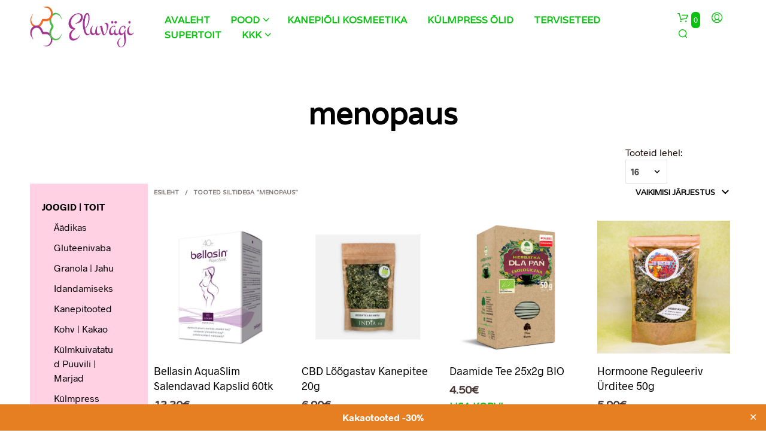

--- FILE ---
content_type: text/html; charset=UTF-8
request_url: https://www.eluvagi.ee/tootesilt/menopaus/
body_size: 30501
content:
<!DOCTYPE html>

<!--[if IE 9]>
<html class="ie ie9" lang="et">
<![endif]-->

<html lang="et">

<head>
    <meta charset="UTF-8">
    <meta name="viewport" content="width=device-width, initial-scale=1.0, maximum-scale=1.0, user-scalable=no" />

    <link rel="profile" href="http://gmpg.org/xfn/11">
    <link rel="pingback" href="https://www.eluvagi.ee/xmlrpc.php">

	<link rel="preload" as="font" href="https://www.eluvagi.ee/wp-content/themes/shopkeeper/inc/fonts/theme/Radnika-Regular.woff2" type="font/woff2" crossorigin>
	<link rel="preload" as="font" href="https://www.eluvagi.ee/wp-content/themes/shopkeeper/inc/fonts/theme/Radnika-Bold.woff2" type="font/woff2" crossorigin>
	
    <script type="text/javascript">
/* <![CDATA[ */
window.koko_analytics = {"url":"https:\/\/www.eluvagi.ee\/koko-analytics-collect.php","site_url":"https:\/\/www.eluvagi.ee","post_id":-1,"use_cookie":1,"cookie_path":"\/"};
/* ]]> */
</script>
<meta name='robots' content='index, follow, max-image-preview:large, max-snippet:-1, max-video-preview:-1' />
	<style>img:is([sizes="auto" i], [sizes^="auto," i]) { contain-intrinsic-size: 3000px 1500px }</style>
	
	<!-- This site is optimized with the Yoast SEO plugin v24.8.1 - https://yoast.com/wordpress/plugins/seo/ -->
	<title>menopaus Archives - Eluvägi</title>
	<link rel="canonical" href="https://www.eluvagi.ee/tootesilt/menopaus/" />
	<meta property="og:locale" content="et_EE" />
	<meta property="og:type" content="article" />
	<meta property="og:title" content="menopaus Archives - Eluvägi" />
	<meta property="og:url" content="https://www.eluvagi.ee/tootesilt/menopaus/" />
	<meta property="og:site_name" content="Eluvägi" />
	<meta property="og:image" content="https://www.eluvagi.ee/wp-content/uploads/2014/10/eluvagi-final-logo.png" />
	<meta property="og:image:width" content="1529" />
	<meta property="og:image:height" content="783" />
	<meta property="og:image:type" content="image/png" />
	<meta name="twitter:card" content="summary_large_image" />
	<script type="application/ld+json" class="yoast-schema-graph">{"@context":"https://schema.org","@graph":[{"@type":"CollectionPage","@id":"https://www.eluvagi.ee/tootesilt/menopaus/","url":"https://www.eluvagi.ee/tootesilt/menopaus/","name":"menopaus Archives - Eluvägi","isPartOf":{"@id":"https://www.eluvagi.ee/#website"},"primaryImageOfPage":{"@id":"https://www.eluvagi.ee/tootesilt/menopaus/#primaryimage"},"image":{"@id":"https://www.eluvagi.ee/tootesilt/menopaus/#primaryimage"},"thumbnailUrl":"https://www.eluvagi.ee/wp-content/uploads/2023/12/bellasin-aquaslim-60-capsules.jpg","breadcrumb":{"@id":"https://www.eluvagi.ee/tootesilt/menopaus/#breadcrumb"},"inLanguage":"et"},{"@type":"ImageObject","inLanguage":"et","@id":"https://www.eluvagi.ee/tootesilt/menopaus/#primaryimage","url":"https://www.eluvagi.ee/wp-content/uploads/2023/12/bellasin-aquaslim-60-capsules.jpg","contentUrl":"https://www.eluvagi.ee/wp-content/uploads/2023/12/bellasin-aquaslim-60-capsules.jpg","width":1000,"height":1000},{"@type":"BreadcrumbList","@id":"https://www.eluvagi.ee/tootesilt/menopaus/#breadcrumb","itemListElement":[{"@type":"ListItem","position":1,"name":"Home","item":"https://www.eluvagi.ee/"},{"@type":"ListItem","position":2,"name":"menopaus"}]},{"@type":"WebSite","@id":"https://www.eluvagi.ee/#website","url":"https://www.eluvagi.ee/","name":"Eluvägi","description":"Sinu elu heaks!","publisher":{"@id":"https://www.eluvagi.ee/#organization"},"potentialAction":[{"@type":"SearchAction","target":{"@type":"EntryPoint","urlTemplate":"https://www.eluvagi.ee/?s={search_term_string}"},"query-input":{"@type":"PropertyValueSpecification","valueRequired":true,"valueName":"search_term_string"}}],"inLanguage":"et"},{"@type":"Organization","@id":"https://www.eluvagi.ee/#organization","name":"Eluvägi","url":"https://www.eluvagi.ee/","logo":{"@type":"ImageObject","inLanguage":"et","@id":"https://www.eluvagi.ee/#/schema/logo/image/","url":"https://www.eluvagi.ee/wp-content/uploads/2014/10/eluvagi-final-logo.png","contentUrl":"https://www.eluvagi.ee/wp-content/uploads/2014/10/eluvagi-final-logo.png","width":1529,"height":783,"caption":"Eluvägi"},"image":{"@id":"https://www.eluvagi.ee/#/schema/logo/image/"}}]}</script>
	<!-- / Yoast SEO plugin. -->


<link rel='dns-prefetch' href='//fonts.googleapis.com' />
<link rel="alternate" type="application/rss+xml" title="Eluvägi &raquo; RSS" href="https://www.eluvagi.ee/feed/" />
<link rel="alternate" type="application/rss+xml" title="Eluvägi &raquo; Kommentaaride RSS" href="https://www.eluvagi.ee/comments/feed/" />
<link rel="alternate" type="application/rss+xml" title="Eluvägi &raquo; menopaus Silt uudisevoog" href="https://www.eluvagi.ee/tootesilt/menopaus/feed/" />
<script type="text/javascript">
/* <![CDATA[ */
window._wpemojiSettings = {"baseUrl":"https:\/\/s.w.org\/images\/core\/emoji\/15.0.3\/72x72\/","ext":".png","svgUrl":"https:\/\/s.w.org\/images\/core\/emoji\/15.0.3\/svg\/","svgExt":".svg","source":{"concatemoji":"https:\/\/www.eluvagi.ee\/wp-includes\/js\/wp-emoji-release.min.js?ver=6.7.2"}};
/*! This file is auto-generated */
!function(i,n){var o,s,e;function c(e){try{var t={supportTests:e,timestamp:(new Date).valueOf()};sessionStorage.setItem(o,JSON.stringify(t))}catch(e){}}function p(e,t,n){e.clearRect(0,0,e.canvas.width,e.canvas.height),e.fillText(t,0,0);var t=new Uint32Array(e.getImageData(0,0,e.canvas.width,e.canvas.height).data),r=(e.clearRect(0,0,e.canvas.width,e.canvas.height),e.fillText(n,0,0),new Uint32Array(e.getImageData(0,0,e.canvas.width,e.canvas.height).data));return t.every(function(e,t){return e===r[t]})}function u(e,t,n){switch(t){case"flag":return n(e,"\ud83c\udff3\ufe0f\u200d\u26a7\ufe0f","\ud83c\udff3\ufe0f\u200b\u26a7\ufe0f")?!1:!n(e,"\ud83c\uddfa\ud83c\uddf3","\ud83c\uddfa\u200b\ud83c\uddf3")&&!n(e,"\ud83c\udff4\udb40\udc67\udb40\udc62\udb40\udc65\udb40\udc6e\udb40\udc67\udb40\udc7f","\ud83c\udff4\u200b\udb40\udc67\u200b\udb40\udc62\u200b\udb40\udc65\u200b\udb40\udc6e\u200b\udb40\udc67\u200b\udb40\udc7f");case"emoji":return!n(e,"\ud83d\udc26\u200d\u2b1b","\ud83d\udc26\u200b\u2b1b")}return!1}function f(e,t,n){var r="undefined"!=typeof WorkerGlobalScope&&self instanceof WorkerGlobalScope?new OffscreenCanvas(300,150):i.createElement("canvas"),a=r.getContext("2d",{willReadFrequently:!0}),o=(a.textBaseline="top",a.font="600 32px Arial",{});return e.forEach(function(e){o[e]=t(a,e,n)}),o}function t(e){var t=i.createElement("script");t.src=e,t.defer=!0,i.head.appendChild(t)}"undefined"!=typeof Promise&&(o="wpEmojiSettingsSupports",s=["flag","emoji"],n.supports={everything:!0,everythingExceptFlag:!0},e=new Promise(function(e){i.addEventListener("DOMContentLoaded",e,{once:!0})}),new Promise(function(t){var n=function(){try{var e=JSON.parse(sessionStorage.getItem(o));if("object"==typeof e&&"number"==typeof e.timestamp&&(new Date).valueOf()<e.timestamp+604800&&"object"==typeof e.supportTests)return e.supportTests}catch(e){}return null}();if(!n){if("undefined"!=typeof Worker&&"undefined"!=typeof OffscreenCanvas&&"undefined"!=typeof URL&&URL.createObjectURL&&"undefined"!=typeof Blob)try{var e="postMessage("+f.toString()+"("+[JSON.stringify(s),u.toString(),p.toString()].join(",")+"));",r=new Blob([e],{type:"text/javascript"}),a=new Worker(URL.createObjectURL(r),{name:"wpTestEmojiSupports"});return void(a.onmessage=function(e){c(n=e.data),a.terminate(),t(n)})}catch(e){}c(n=f(s,u,p))}t(n)}).then(function(e){for(var t in e)n.supports[t]=e[t],n.supports.everything=n.supports.everything&&n.supports[t],"flag"!==t&&(n.supports.everythingExceptFlag=n.supports.everythingExceptFlag&&n.supports[t]);n.supports.everythingExceptFlag=n.supports.everythingExceptFlag&&!n.supports.flag,n.DOMReady=!1,n.readyCallback=function(){n.DOMReady=!0}}).then(function(){return e}).then(function(){var e;n.supports.everything||(n.readyCallback(),(e=n.source||{}).concatemoji?t(e.concatemoji):e.wpemoji&&e.twemoji&&(t(e.twemoji),t(e.wpemoji)))}))}((window,document),window._wpemojiSettings);
/* ]]> */
</script>
<link rel='stylesheet' id='wdp_cart-summary-css' href='https://www.eluvagi.ee/wp-content/plugins/advanced-dynamic-pricing-for-woocommerce/BaseVersion/assets/css/cart-summary.css?ver=4.9.5' type='text/css' media='all' />
<style id='wp-emoji-styles-inline-css' type='text/css'>

	img.wp-smiley, img.emoji {
		display: inline !important;
		border: none !important;
		box-shadow: none !important;
		height: 1em !important;
		width: 1em !important;
		margin: 0 0.07em !important;
		vertical-align: -0.1em !important;
		background: none !important;
		padding: 0 !important;
	}
</style>
<link rel='stylesheet' id='wp-block-library-css' href='https://www.eluvagi.ee/wp-includes/css/dist/block-library/style.min.css?ver=6.7.2' type='text/css' media='all' />
<style id='wp-block-library-theme-inline-css' type='text/css'>
.wp-block-audio :where(figcaption){color:#555;font-size:13px;text-align:center}.is-dark-theme .wp-block-audio :where(figcaption){color:#ffffffa6}.wp-block-audio{margin:0 0 1em}.wp-block-code{border:1px solid #ccc;border-radius:4px;font-family:Menlo,Consolas,monaco,monospace;padding:.8em 1em}.wp-block-embed :where(figcaption){color:#555;font-size:13px;text-align:center}.is-dark-theme .wp-block-embed :where(figcaption){color:#ffffffa6}.wp-block-embed{margin:0 0 1em}.blocks-gallery-caption{color:#555;font-size:13px;text-align:center}.is-dark-theme .blocks-gallery-caption{color:#ffffffa6}:root :where(.wp-block-image figcaption){color:#555;font-size:13px;text-align:center}.is-dark-theme :root :where(.wp-block-image figcaption){color:#ffffffa6}.wp-block-image{margin:0 0 1em}.wp-block-pullquote{border-bottom:4px solid;border-top:4px solid;color:currentColor;margin-bottom:1.75em}.wp-block-pullquote cite,.wp-block-pullquote footer,.wp-block-pullquote__citation{color:currentColor;font-size:.8125em;font-style:normal;text-transform:uppercase}.wp-block-quote{border-left:.25em solid;margin:0 0 1.75em;padding-left:1em}.wp-block-quote cite,.wp-block-quote footer{color:currentColor;font-size:.8125em;font-style:normal;position:relative}.wp-block-quote:where(.has-text-align-right){border-left:none;border-right:.25em solid;padding-left:0;padding-right:1em}.wp-block-quote:where(.has-text-align-center){border:none;padding-left:0}.wp-block-quote.is-large,.wp-block-quote.is-style-large,.wp-block-quote:where(.is-style-plain){border:none}.wp-block-search .wp-block-search__label{font-weight:700}.wp-block-search__button{border:1px solid #ccc;padding:.375em .625em}:where(.wp-block-group.has-background){padding:1.25em 2.375em}.wp-block-separator.has-css-opacity{opacity:.4}.wp-block-separator{border:none;border-bottom:2px solid;margin-left:auto;margin-right:auto}.wp-block-separator.has-alpha-channel-opacity{opacity:1}.wp-block-separator:not(.is-style-wide):not(.is-style-dots){width:100px}.wp-block-separator.has-background:not(.is-style-dots){border-bottom:none;height:1px}.wp-block-separator.has-background:not(.is-style-wide):not(.is-style-dots){height:2px}.wp-block-table{margin:0 0 1em}.wp-block-table td,.wp-block-table th{word-break:normal}.wp-block-table :where(figcaption){color:#555;font-size:13px;text-align:center}.is-dark-theme .wp-block-table :where(figcaption){color:#ffffffa6}.wp-block-video :where(figcaption){color:#555;font-size:13px;text-align:center}.is-dark-theme .wp-block-video :where(figcaption){color:#ffffffa6}.wp-block-video{margin:0 0 1em}:root :where(.wp-block-template-part.has-background){margin-bottom:0;margin-top:0;padding:1.25em 2.375em}
</style>
<style id='classic-theme-styles-inline-css' type='text/css'>
/*! This file is auto-generated */
.wp-block-button__link{color:#fff;background-color:#32373c;border-radius:9999px;box-shadow:none;text-decoration:none;padding:calc(.667em + 2px) calc(1.333em + 2px);font-size:1.125em}.wp-block-file__button{background:#32373c;color:#fff;text-decoration:none}
</style>
<style id='global-styles-inline-css' type='text/css'>
:root{--wp--preset--aspect-ratio--square: 1;--wp--preset--aspect-ratio--4-3: 4/3;--wp--preset--aspect-ratio--3-4: 3/4;--wp--preset--aspect-ratio--3-2: 3/2;--wp--preset--aspect-ratio--2-3: 2/3;--wp--preset--aspect-ratio--16-9: 16/9;--wp--preset--aspect-ratio--9-16: 9/16;--wp--preset--color--black: #000000;--wp--preset--color--cyan-bluish-gray: #abb8c3;--wp--preset--color--white: #ffffff;--wp--preset--color--pale-pink: #f78da7;--wp--preset--color--vivid-red: #cf2e2e;--wp--preset--color--luminous-vivid-orange: #ff6900;--wp--preset--color--luminous-vivid-amber: #fcb900;--wp--preset--color--light-green-cyan: #7bdcb5;--wp--preset--color--vivid-green-cyan: #00d084;--wp--preset--color--pale-cyan-blue: #8ed1fc;--wp--preset--color--vivid-cyan-blue: #0693e3;--wp--preset--color--vivid-purple: #9b51e0;--wp--preset--gradient--vivid-cyan-blue-to-vivid-purple: linear-gradient(135deg,rgba(6,147,227,1) 0%,rgb(155,81,224) 100%);--wp--preset--gradient--light-green-cyan-to-vivid-green-cyan: linear-gradient(135deg,rgb(122,220,180) 0%,rgb(0,208,130) 100%);--wp--preset--gradient--luminous-vivid-amber-to-luminous-vivid-orange: linear-gradient(135deg,rgba(252,185,0,1) 0%,rgba(255,105,0,1) 100%);--wp--preset--gradient--luminous-vivid-orange-to-vivid-red: linear-gradient(135deg,rgba(255,105,0,1) 0%,rgb(207,46,46) 100%);--wp--preset--gradient--very-light-gray-to-cyan-bluish-gray: linear-gradient(135deg,rgb(238,238,238) 0%,rgb(169,184,195) 100%);--wp--preset--gradient--cool-to-warm-spectrum: linear-gradient(135deg,rgb(74,234,220) 0%,rgb(151,120,209) 20%,rgb(207,42,186) 40%,rgb(238,44,130) 60%,rgb(251,105,98) 80%,rgb(254,248,76) 100%);--wp--preset--gradient--blush-light-purple: linear-gradient(135deg,rgb(255,206,236) 0%,rgb(152,150,240) 100%);--wp--preset--gradient--blush-bordeaux: linear-gradient(135deg,rgb(254,205,165) 0%,rgb(254,45,45) 50%,rgb(107,0,62) 100%);--wp--preset--gradient--luminous-dusk: linear-gradient(135deg,rgb(255,203,112) 0%,rgb(199,81,192) 50%,rgb(65,88,208) 100%);--wp--preset--gradient--pale-ocean: linear-gradient(135deg,rgb(255,245,203) 0%,rgb(182,227,212) 50%,rgb(51,167,181) 100%);--wp--preset--gradient--electric-grass: linear-gradient(135deg,rgb(202,248,128) 0%,rgb(113,206,126) 100%);--wp--preset--gradient--midnight: linear-gradient(135deg,rgb(2,3,129) 0%,rgb(40,116,252) 100%);--wp--preset--font-size--small: 13px;--wp--preset--font-size--medium: 20px;--wp--preset--font-size--large: 36px;--wp--preset--font-size--x-large: 42px;--wp--preset--spacing--20: 0.44rem;--wp--preset--spacing--30: 0.67rem;--wp--preset--spacing--40: 1rem;--wp--preset--spacing--50: 1.5rem;--wp--preset--spacing--60: 2.25rem;--wp--preset--spacing--70: 3.38rem;--wp--preset--spacing--80: 5.06rem;--wp--preset--shadow--natural: 6px 6px 9px rgba(0, 0, 0, 0.2);--wp--preset--shadow--deep: 12px 12px 50px rgba(0, 0, 0, 0.4);--wp--preset--shadow--sharp: 6px 6px 0px rgba(0, 0, 0, 0.2);--wp--preset--shadow--outlined: 6px 6px 0px -3px rgba(255, 255, 255, 1), 6px 6px rgba(0, 0, 0, 1);--wp--preset--shadow--crisp: 6px 6px 0px rgba(0, 0, 0, 1);}:where(.is-layout-flex){gap: 0.5em;}:where(.is-layout-grid){gap: 0.5em;}body .is-layout-flex{display: flex;}.is-layout-flex{flex-wrap: wrap;align-items: center;}.is-layout-flex > :is(*, div){margin: 0;}body .is-layout-grid{display: grid;}.is-layout-grid > :is(*, div){margin: 0;}:where(.wp-block-columns.is-layout-flex){gap: 2em;}:where(.wp-block-columns.is-layout-grid){gap: 2em;}:where(.wp-block-post-template.is-layout-flex){gap: 1.25em;}:where(.wp-block-post-template.is-layout-grid){gap: 1.25em;}.has-black-color{color: var(--wp--preset--color--black) !important;}.has-cyan-bluish-gray-color{color: var(--wp--preset--color--cyan-bluish-gray) !important;}.has-white-color{color: var(--wp--preset--color--white) !important;}.has-pale-pink-color{color: var(--wp--preset--color--pale-pink) !important;}.has-vivid-red-color{color: var(--wp--preset--color--vivid-red) !important;}.has-luminous-vivid-orange-color{color: var(--wp--preset--color--luminous-vivid-orange) !important;}.has-luminous-vivid-amber-color{color: var(--wp--preset--color--luminous-vivid-amber) !important;}.has-light-green-cyan-color{color: var(--wp--preset--color--light-green-cyan) !important;}.has-vivid-green-cyan-color{color: var(--wp--preset--color--vivid-green-cyan) !important;}.has-pale-cyan-blue-color{color: var(--wp--preset--color--pale-cyan-blue) !important;}.has-vivid-cyan-blue-color{color: var(--wp--preset--color--vivid-cyan-blue) !important;}.has-vivid-purple-color{color: var(--wp--preset--color--vivid-purple) !important;}.has-black-background-color{background-color: var(--wp--preset--color--black) !important;}.has-cyan-bluish-gray-background-color{background-color: var(--wp--preset--color--cyan-bluish-gray) !important;}.has-white-background-color{background-color: var(--wp--preset--color--white) !important;}.has-pale-pink-background-color{background-color: var(--wp--preset--color--pale-pink) !important;}.has-vivid-red-background-color{background-color: var(--wp--preset--color--vivid-red) !important;}.has-luminous-vivid-orange-background-color{background-color: var(--wp--preset--color--luminous-vivid-orange) !important;}.has-luminous-vivid-amber-background-color{background-color: var(--wp--preset--color--luminous-vivid-amber) !important;}.has-light-green-cyan-background-color{background-color: var(--wp--preset--color--light-green-cyan) !important;}.has-vivid-green-cyan-background-color{background-color: var(--wp--preset--color--vivid-green-cyan) !important;}.has-pale-cyan-blue-background-color{background-color: var(--wp--preset--color--pale-cyan-blue) !important;}.has-vivid-cyan-blue-background-color{background-color: var(--wp--preset--color--vivid-cyan-blue) !important;}.has-vivid-purple-background-color{background-color: var(--wp--preset--color--vivid-purple) !important;}.has-black-border-color{border-color: var(--wp--preset--color--black) !important;}.has-cyan-bluish-gray-border-color{border-color: var(--wp--preset--color--cyan-bluish-gray) !important;}.has-white-border-color{border-color: var(--wp--preset--color--white) !important;}.has-pale-pink-border-color{border-color: var(--wp--preset--color--pale-pink) !important;}.has-vivid-red-border-color{border-color: var(--wp--preset--color--vivid-red) !important;}.has-luminous-vivid-orange-border-color{border-color: var(--wp--preset--color--luminous-vivid-orange) !important;}.has-luminous-vivid-amber-border-color{border-color: var(--wp--preset--color--luminous-vivid-amber) !important;}.has-light-green-cyan-border-color{border-color: var(--wp--preset--color--light-green-cyan) !important;}.has-vivid-green-cyan-border-color{border-color: var(--wp--preset--color--vivid-green-cyan) !important;}.has-pale-cyan-blue-border-color{border-color: var(--wp--preset--color--pale-cyan-blue) !important;}.has-vivid-cyan-blue-border-color{border-color: var(--wp--preset--color--vivid-cyan-blue) !important;}.has-vivid-purple-border-color{border-color: var(--wp--preset--color--vivid-purple) !important;}.has-vivid-cyan-blue-to-vivid-purple-gradient-background{background: var(--wp--preset--gradient--vivid-cyan-blue-to-vivid-purple) !important;}.has-light-green-cyan-to-vivid-green-cyan-gradient-background{background: var(--wp--preset--gradient--light-green-cyan-to-vivid-green-cyan) !important;}.has-luminous-vivid-amber-to-luminous-vivid-orange-gradient-background{background: var(--wp--preset--gradient--luminous-vivid-amber-to-luminous-vivid-orange) !important;}.has-luminous-vivid-orange-to-vivid-red-gradient-background{background: var(--wp--preset--gradient--luminous-vivid-orange-to-vivid-red) !important;}.has-very-light-gray-to-cyan-bluish-gray-gradient-background{background: var(--wp--preset--gradient--very-light-gray-to-cyan-bluish-gray) !important;}.has-cool-to-warm-spectrum-gradient-background{background: var(--wp--preset--gradient--cool-to-warm-spectrum) !important;}.has-blush-light-purple-gradient-background{background: var(--wp--preset--gradient--blush-light-purple) !important;}.has-blush-bordeaux-gradient-background{background: var(--wp--preset--gradient--blush-bordeaux) !important;}.has-luminous-dusk-gradient-background{background: var(--wp--preset--gradient--luminous-dusk) !important;}.has-pale-ocean-gradient-background{background: var(--wp--preset--gradient--pale-ocean) !important;}.has-electric-grass-gradient-background{background: var(--wp--preset--gradient--electric-grass) !important;}.has-midnight-gradient-background{background: var(--wp--preset--gradient--midnight) !important;}.has-small-font-size{font-size: var(--wp--preset--font-size--small) !important;}.has-medium-font-size{font-size: var(--wp--preset--font-size--medium) !important;}.has-large-font-size{font-size: var(--wp--preset--font-size--large) !important;}.has-x-large-font-size{font-size: var(--wp--preset--font-size--x-large) !important;}
:where(.wp-block-post-template.is-layout-flex){gap: 1.25em;}:where(.wp-block-post-template.is-layout-grid){gap: 1.25em;}
:where(.wp-block-columns.is-layout-flex){gap: 2em;}:where(.wp-block-columns.is-layout-grid){gap: 2em;}
:root :where(.wp-block-pullquote){font-size: 1.5em;line-height: 1.6;}
</style>
<link rel='stylesheet' id='hookmeup-css' href='https://www.eluvagi.ee/wp-content/plugins/hookmeup/public/assets/css/hmu-public.css?ver=1.2.1' type='text/css' media='all' />
<link rel='stylesheet' id='simple-banner-style-css' href='https://www.eluvagi.ee/wp-content/plugins/simple-banner/simple-banner.css?ver=3.0.6' type='text/css' media='all' />
<link rel='stylesheet' id='smaily_for_woocommerce-front_style-css' href='https://www.eluvagi.ee/wp-content/plugins/smaily-for-woocommerce/static/front-style.css?ver=1.12.2' type='text/css' media='all' />
<link rel='stylesheet' id='woocommerce-layout-css' href='https://www.eluvagi.ee/wp-content/plugins/woocommerce/assets/css/woocommerce-layout.css?ver=9.8.1' type='text/css' media='all' />
<link rel='stylesheet' id='woocommerce-smallscreen-css' href='https://www.eluvagi.ee/wp-content/plugins/woocommerce/assets/css/woocommerce-smallscreen.css?ver=9.8.1' type='text/css' media='only screen and (max-width: 768px)' />
<link rel='stylesheet' id='woocommerce-general-css' href='https://www.eluvagi.ee/wp-content/plugins/woocommerce/assets/css/woocommerce.css?ver=9.8.1' type='text/css' media='all' />
<style id='woocommerce-inline-inline-css' type='text/css'>
.woocommerce form .form-row .required { visibility: visible; }
</style>
<link rel='stylesheet' id='montonio-style-css' href='https://www.eluvagi.ee/wp-content/plugins/montonio-for-woocommerce/assets/css/montonio-style.css?ver=9.0.0' type='text/css' media='all' />
<link rel='stylesheet' id='brands-styles-css' href='https://www.eluvagi.ee/wp-content/plugins/woocommerce/assets/css/brands.css?ver=9.8.1' type='text/css' media='all' />
<link rel='stylesheet' id='animate-css' href='https://www.eluvagi.ee/wp-content/themes/shopkeeper/css/vendor/animate.min.css?ver=1.0.0' type='text/css' media='all' />
<link rel='stylesheet' id='fresco-css' href='https://www.eluvagi.ee/wp-content/themes/shopkeeper/css/vendor/fresco/fresco.min.css?ver=2.3.0' type='text/css' media='all' />
<link rel='stylesheet' id='easyzoom-css' href='https://www.eluvagi.ee/wp-content/themes/shopkeeper/css/vendor/easyzoom.min.css?ver=2.4.0' type='text/css' media='all' />
<link rel='stylesheet' id='select2-css' href='https://www.eluvagi.ee/wp-content/plugins/woocommerce/assets/css/select2.css?ver=9.8.1' type='text/css' media='all' />
<link rel='stylesheet' id='swiper-css' href='https://www.eluvagi.ee/wp-content/themes/shopkeeper/css/vendor/swiper.min.css?ver=6.4.1' type='text/css' media='all' />
<link rel='stylesheet' id='sk-social-media-styles-css' href='https://www.eluvagi.ee/wp-content/plugins/shopkeeper-extender/includes/social-media/assets/css/social-media.min.css?ver=6.7.2' type='text/css' media='all' />
<link rel='stylesheet' id='sk-social-sharing-styles-css' href='https://www.eluvagi.ee/wp-content/plugins/shopkeeper-extender/includes/social-sharing/assets/css/social-sharing.min.css?ver=6.7.2' type='text/css' media='all' />
<link rel='stylesheet' id='getbowtied-custom-notifications-styles-css' href='https://www.eluvagi.ee/wp-content/themes/shopkeeper/inc/notifications/custom/assets/css/style.min.css?ver=2.9.48' type='text/css' media='all' />
<link rel='stylesheet' id='shopkeeper-google-main-font-css' href='//fonts.googleapis.com/css?display=swap&#038;family=Varela%3A400%2C500%2C600%2C700%2C400italic%2C700italic&#038;ver=2.9.48' type='text/css' media='all' />
<link rel='stylesheet' id='shopkeeper-icon-font-css' href='https://www.eluvagi.ee/wp-content/themes/shopkeeper/inc/fonts/shopkeeper-icon-font/style.min.css?ver=2.9.48' type='text/css' media='all' />
<link rel='stylesheet' id='shopkeeper-styles-css' href='https://www.eluvagi.ee/wp-content/themes/shopkeeper/css/styles.min.css?ver=2.9.48' type='text/css' media='all' />
<style id='shopkeeper-styles-inline-css' type='text/css'>
@font-face{font-family:Radnika;font-display:swap;font-style:normal;font-weight:500;src:url("https://www.eluvagi.ee/wp-content/themes/shopkeeper/inc/fonts/theme/Radnika-Regular.eot");src:url("https://www.eluvagi.ee/wp-content/themes/shopkeeper/inc/fonts/theme/Radnika-Regular.eot?#iefix") format("embedded-opentype"), url("https://www.eluvagi.ee/wp-content/themes/shopkeeper/inc/fonts/theme/Radnika-Regular.woff2") format("woff2"), url("https://www.eluvagi.ee/wp-content/themes/shopkeeper/inc/fonts/theme/Radnika-Regular.woff") format("woff")}@font-face{font-family:Radnika;font-display:swap;font-style:normal;font-weight:700;src:url("https://www.eluvagi.ee/wp-content/themes/shopkeeper/inc/fonts/theme/Radnika-Bold.eot");src:url("https://www.eluvagi.ee/wp-content/themes/shopkeeper/inc/fonts/theme/Radnika-Bold.eot?#iefix") format("embedded-opentype"), url("https://www.eluvagi.ee/wp-content/themes/shopkeeper/inc/fonts/theme/Radnika-Bold.woff2") format("woff2"), url("https://www.eluvagi.ee/wp-content/themes/shopkeeper/inc/fonts/theme/Radnika-Bold.woff") format("woff")}.st-content, .categories_grid .category_name, .cd-top, .product_socials_wrapper .product_socials_wrapper_inner a, .product_navigation #nav-below .product-nav-next a, .product_navigation #nav-below .product-nav-previous a{background-color:#FFFFFF}.categories_grid .category_item:hover .category_name{color:#FFFFFF}h1, h2, h3, h4, h5, h6, .comments-title, .comment-author, #reply-title, .site-footer .widget-title, .accordion_title, .ui-tabs-anchor, .products .button, .site-title a, .post_meta_archive a, .post_meta a, .post_tags a, #nav-below a, .list_categories a, .list_shop_categories a, .main-navigation > ul > li > a, .main-navigation .mega-menu > ul > li > a, .more-link, .top-page-excerpt, .select2-search input, .product_after_shop_loop_buttons a, .woocommerce .products-grid a.button, .page-numbers, input.qty, .button, button, .button_text, input[type="button"], input[type="reset"], input[type="submit"], button[type="submit"], .woocommerce a.button, .woocommerce-page a.button, .woocommerce button.button, .woocommerce-page button.button, .woocommerce input.button, .woocommerce-page input.button, .woocommerce #respond input#submit, .woocommerce-page #respond input#submit, .woocommerce #content input.button, .woocommerce-page #content input.button, .woocommerce a.button.alt, .woocommerce button.button.alt, .woocommerce input.button.alt, .woocommerce #respond input#submit.alt, .woocommerce #content input.button.alt, .woocommerce-page a.button.alt, .woocommerce-page button.button.alt, .woocommerce-page input.button.alt, .woocommerce-page #respond input#submit.alt, .woocommerce-page #content input.button.alt, .yith-wcwl-wishlistexistsbrowse.show a, .share-product-text, .tabs > li > a, label, .shopkeeper_new_product, .comment-respond label, .product_meta_title, .woocommerce table.shop_table th, .woocommerce-page table.shop_table th, #map_button, .woocommerce .cart-collaterals .cart_totals tr.order-total td strong, .woocommerce-page .cart-collaterals .cart_totals tr.order-total td strong, .cart-wishlist-empty, .wishlist-empty, .cart-empty, .return-to-shop .wc-backward, .order-number a, .post-edit-link, .from_the_blog_title, .icon_box_read_more, .vc_pie_chart_value, .shortcode_banner_simple_bullet, .shortcode_banner_simple_height_bullet, .product-category .woocommerce-loop-category__title, .categories_grid .category_name, .woocommerce span.onsale, .woocommerce-page span.onsale, .out_of_stock_badge_single, .out_of_stock_badge_loop, .page-numbers, .post-nav-links span, .post-nav-links a, .add_to_wishlist, .yith-wcwl-wishlistaddedbrowse, .yith-wcwl-wishlistexistsbrowse, .filters-group, .product-name, .product-quantity, .product-total, .download-product a, .woocommerce-order-details table tfoot th, .woocommerce-order-details table tfoot td, .woocommerce .woocommerce-order-downloads table tbody td:before, .woocommerce table.woocommerce-MyAccount-orders td:before, .widget h3, .widget .total .amount, .wishlist-in-stock, .wishlist-out-of-stock, .comment-reply-link, .comment-edit-link, .widget_calendar table thead tr th, .page-type, .mobile-navigation a, table thead tr th, .portfolio_single_list_cat, .portfolio-categories, .shipping-calculator-button, .vc_btn, .vc_btn2, .vc_btn3, .account-tab-item .account-tab-link, .account-tab-list .sep, ul.order_details li, ul.order_details.bacs_details li, .widget_calendar caption, .widget_recent_comments li a, .edit-account legend, .widget_shopping_cart li.empty, .cart-collaterals .cart_totals .shop_table .order-total .woocommerce-Price-amount, .woocommerce table.cart .cart_item td a, .woocommerce #content table.cart .cart_item td a, .woocommerce-page table.cart .cart_item td a, .woocommerce-page #content table.cart .cart_item td a, .woocommerce table.cart .cart_item td span, .woocommerce #content table.cart .cart_item td span, .woocommerce-page table.cart .cart_item td span, .woocommerce-page #content table.cart .cart_item td span, .woocommerce-MyAccount-navigation ul li, .cd-quick-view .cd-item-info .product_infos .quickview-badges .onsale, .woocommerce-info.wc_points_rewards_earn_points, .woocommerce-info, .woocommerce-error, .woocommerce-message, .woocommerce .cart-collaterals .cart_totals .cart-subtotal th, .woocommerce-page .cart-collaterals .cart_totals .cart-subtotal th, .woocommerce .cart-collaterals .cart_totals tr.shipping th, .woocommerce-page .cart-collaterals .cart_totals tr.shipping th, .woocommerce .cart-collaterals .cart_totals tr.order-total th, .woocommerce-page .cart-collaterals .cart_totals tr.order-total th, .woocommerce .cart-collaterals .cart_totals h2, .woocommerce .cart-collaterals .cross-sells h2, .woocommerce-cart #content table.cart td.actions .coupon #coupon_code, form.checkout_coupon #coupon_code, .woocommerce-checkout .woocommerce-info, .shopkeeper_checkout_coupon, .shopkeeper_checkout_login, .minicart-message, .woocommerce .woocommerce-checkout-review-order table.shop_table tfoot td, .woocommerce .woocommerce-checkout-review-order table.shop_table tfoot th, .woocommerce-page .woocommerce-checkout-review-order table.shop_table tfoot td, .woocommerce-page .woocommerce-checkout-review-order table.shop_table tfoot th, .no-products-info p, .getbowtied_blog_ajax_load_button a, .getbowtied_ajax_load_button a, .index-layout-2 ul.blog-posts .blog-post article .post-categories li a, .index-layout-3 .blog-posts_container ul.blog-posts .blog-post article .post-categories li a, .index-layout-2 ul.blog-posts .blog-post .post_content_wrapper .post_content .read_more, .index-layout-3 .blog-posts_container ul.blog-posts .blog-post article .post_content_wrapper .post_content .read_more, .woocommerce .woocommerce-breadcrumb, .woocommerce-page .woocommerce-breadcrumb, .woocommerce .woocommerce-breadcrumb a, .woocommerce-page .woocommerce-breadcrumb a, .product_meta, .product_meta span, .product_meta a, .product_layout_classic div.product span.price, .product_layout_classic div.product p.price, .product_layout_2 div.product span.price, .product_layout_2 div.product p.price, .product_layout_3 div.product span.price, .product_layout_3 div.product p.price, .product_layout_4 div.product span.price, .product_layout_4 div.product p.price, .related-products-title, .product_socials_wrapper .share-product-text, #button_offcanvas_sidebar_left .filters-text, .woocommerce-ordering select.orderby, .fr-position-text, .woocommerce-checkout-review-order .woocommerce-checkout-review-order-table tr td, .catalog-ordering .select2-container.orderby a, .catalog-ordering .select2-container span, .widget_product_categories ul li .count, .widget_layered_nav ul li .count, .woocommerce-mini-cart__empty-message, .woocommerce-ordering select.orderby, .woocommerce .cart-collaterals .cart_totals table.shop_table_responsive tr td::before, .woocommerce-page .cart-collaterals .cart_totals table.shop_table_responsive tr td::before, .login-register-container .lost-pass-link, .woocommerce-cart .cart-collaterals .cart_totals table td .amount, .wpb_wrapper .add_to_cart_inline .woocommerce-Price-amount.amount, .woocommerce-page .cart-collaterals .cart_totals tr.shipping td, .woocommerce-page .cart-collaterals .cart_totals tr.shipping td, .woocommerce .cart-collaterals .cart_totals tr.cart-discount th, .woocommerce-page .cart-collaterals .cart_totals tr.cart-discount th, .woocommerce-thankyou-order-received, .woocommerce-order-received .woocommerce table.shop_table tfoot th, .woocommerce-order-received .woocommerce-page table.shop_table tfoot th, .woocommerce-view-order .woocommerce table.shop_table tfoot th, .woocommerce-view-order .woocommerce-page table.shop_table tfoot th, .woocommerce-order-received .woocommerce table.shop_table tfoot td, .woocommerce-order-received .woocommerce-page table.shop_table tfoot td, .woocommerce-view-order .woocommerce table.shop_table tfoot td, .woocommerce-view-order .woocommerce-page table.shop_table tfoot td, .language-and-currency #top_bar_language_list > ul > li, .language-and-currency .wcml_currency_switcher > ul > li.wcml-cs-active-currency, .language-and-currency-offcanvas #top_bar_language_list > ul > li, .language-and-currency-offcanvas .wcml_currency_switcher > ul > li.wcml-cs-active-currency, .woocommerce-order-pay .woocommerce .woocommerce-form-login p.lost_password a, .woocommerce-MyAccount-content .woocommerce-orders-table__cell-order-number a, .woocommerce form.login .lost_password, .comment-reply-title, .product_content_wrapper .product_infos .out_of_stock_wrapper .out_of_stock_badge_single, .product_content_wrapper .product_infos .woocommerce-variation-availability p.stock.out-of-stock, .site-search .widget_product_search .search-field, .site-search .widget_search .search-field, .site-search .search-form .search-field, .site-search .search-text, .site-search .search-no-suggestions, .latest_posts_grid_wrapper .latest_posts_grid_title, p.has-drop-cap:not(:focus):first-letter, .paypal-button-tagline .paypal-button-text, .tinvwl_add_to_wishlist_button, .product-addon-totals, body.gbt_custom_notif .page-notifications .gbt-custom-notification-message, body.gbt_custom_notif .page-notifications .gbt-custom-notification-message *, body.gbt_custom_notif .page-notifications .product_notification_text, body.gbt_custom_notif .page-notifications .product_notification_text *, body.gbt_classic_notif .woocommerce-error a, body.gbt_classic_notif .woocommerce-info a, body.gbt_classic_notif .woocommerce-message a, body.gbt_classic_notif .woocommerce-notice a, .shop_table.cart .product-price .amount, p.has-drop-cap:first-letter, .woocommerce-result-count, .widget_price_filter .price_slider_amount, .woocommerce ul.products li.product .price, .product_content_wrapper .product_infos table.variations td.label, .woocommerce div.product form.cart .reset_variations, .cd-quick-view .cd-item-info .product_infos .product_price .price, #powerTip, div.wcva_shop_textblock, .wcva_filter_textblock, .wcva_single_textblock, .cd-quick-view .swatchtitlelabel, .cd-quick-view .wcva_attribute_sep, .cd-quick-view .wcva_selected_attribute, .added_to_cart, .upper a, .wp-block-woocommerce-active-filters ul.wc-block-active-filters-list li *, .wp-block-woocommerce-active-filters .wc-block-active-filters__clear-all, .product_navigation #nav-below span, .order-info mark, .top-headers-wrapper .site-header .site-header-wrapper .site-title, .mobile-navigation > ul > li > ul > li.menu-item-has-children > a, .mobile-navigation > ul > li > ul li.upper > a, .mobile-navigation > ul > li > ul > li > a{font-family:"Varela", -apple-system, BlinkMacSystemFont, Arial, Helvetica, 'Helvetica Neue', Verdana, sans-serif}body, p, .site-navigation-top-bar, .site-title, .widget_product_search #searchsubmit, .widget_search #searchsubmit, .widget_product_search .search-submit, .widget_search .search-submit, #site-menu, .copyright_text, blockquote cite, table thead th, .recently_viewed_in_single h2, .woocommerce .cart-collaterals .cart_totals table th, .woocommerce-page .cart-collaterals .cart_totals table th, .woocommerce .cart-collaterals .shipping_calculator h2, .woocommerce-page .cart-collaterals .shipping_calculator h2, .woocommerce table.woocommerce-checkout-review-order-table tfoot th, .woocommerce-page table.woocommerce-checkout-review-order-table tfoot th, .qty, .shortcode_banner_simple_inside h4, .shortcode_banner_simple_height h4, .fr-caption, .post_meta_archive, .post_meta, .yith-wcwl-wishlistaddedbrowse .feedback, .yith-wcwl-wishlistexistsbrowse .feedback, .product-name span, .widget_calendar table tbody a, .fr-touch-caption-wrapper, .woocommerce .checkout_login p.form-row label[for="rememberme"], .wpb_widgetised_column aside ul li span.count, .woocommerce td.product-name dl.variation dt, .woocommerce td.product-name dl.variation dd, .woocommerce td.product-name dl.variation dt p, .woocommerce td.product-name dl.variation dd p, .woocommerce-page td.product-name dl.variation dt, .woocommerce-page td.product-name dl.variation dd p, .woocommerce-page td.product-name dl.variation dt p, .woocommerce .select2-container, .check_label, .woocommerce-page #payment .terms label, ul.order_details li strong, .widget_recent_comments li, .widget_shopping_cart p.total, .widget_shopping_cart p.total .amount, .mobile-navigation li ul li a, .woocommerce #payment div.payment_box p, .woocommerce-page #payment div.payment_box p, .woocommerce table.cart .cart_item td:before, .woocommerce #content table.cart .cart_item td:before, .woocommerce-page table.cart .cart_item td:before, .woocommerce-page #content table.cart .cart_item td:before, .language-and-currency #top_bar_language_list > ul > li > ul > li > a, .language-and-currency .wcml_currency_switcher > ul > li.wcml-cs-active-currency > ul.wcml-cs-submenu li a, .language-and-currency #top_bar_language_list > ul > li.menu-item-first > ul.sub-menu li.sub-menu-item span.icl_lang_sel_current, .language-and-currency-offcanvas #top_bar_language_list > ul > li > ul > li > a, .language-and-currency-offcanvas .wcml_currency_switcher > ul > li.wcml-cs-active-currency > ul.wcml-cs-submenu li a, .language-and-currency-offcanvas #top_bar_language_list > ul > li.menu-item-first > ul.sub-menu li.sub-menu-item span.icl_lang_sel_current, .woocommerce-order-pay .woocommerce .woocommerce-info, .select2-results__option, body.gbt_classic_notif .woocommerce-error, body.gbt_classic_notif .woocommerce-info, body.gbt_classic_notif .woocommerce-message, body.gbt_classic_notif .woocommerce-notice, .gbt_18_sk_editor_banner_subtitle, .gbt_18_sk_editor_slide_description_input, .woocommerce td.product-name .wc-item-meta li, .woocommerce ul.products li.product .woocommerce-loop-product__title, .product_content_wrapper .product_infos span.belowtext, .wc-block-grid__product-title, .wp-block-woocommerce-attribute-filter ul.wc-block-checkbox-list li label, .wp-block-woocommerce-active-filters ul.wc-block-active-filters-list li .wc-block-active-filters-list-item__name{font-family:"Radnika", -apple-system, BlinkMacSystemFont, Arial, Helvetica, 'Helvetica Neue', Verdana, sans-serif}h1, .woocommerce h1, .woocommerce-page h1{font-size:30.797px}h2, .woocommerce h2, .woocommerce-page h2{font-size:23.101px}h3, .woocommerce h3, .woocommerce-page h3{font-size:17.329px}h4, .woocommerce h4, .woocommerce-page h4{font-size:13px}h5, .woocommerce h5, .woocommerce-page h5{font-size:9.75px}.woocommerce-account .account-tab-list .account-tab-item .account-tab-link{font-size:47.38px}.page-title.blog-listing, .woocommerce .page-title, .page-title, .single .entry-title, .woocommerce-cart .page-title, .woocommerce-checkout .page-title, .woocommerce-account .page-title{font-size:41.041px}p.has-drop-cap:first-letter{font-size:41.041px !important}.entry-title-archive, .wp-block-latest-posts li > a{font-size:26.66px}.woocommerce #content div.product .product_title, .woocommerce div.product .product_title, .woocommerce-page #content div.product .product_title, .woocommerce-page div.product .product_title{font-size:23.101px}h2.woocommerce-order-details__title, h2.woocommerce-column__title, h2.woocommerce-order-downloads__title{font-size:17.329px}.woocommerce-checkout .content-area h3, .woocommerce-edit-address h3, .woocommerce-edit-account legend{font-size:13px}@media only screen and (max-width:768px){.woocommerce-account .account-tab-list .account-tab-item .account-tab-link{font-size:30.797px}.shortcode_getbowtied_slider .swiper-slide h2{font-size:30.797px !important}}@media only screen and (min-width:768px){h1, .woocommerce h1, .woocommerce-page h1{font-size:47.38px}h2, .woocommerce h2, .woocommerce-page h2{font-size:35.54px}h3, .woocommerce h3, .woocommerce-page h3{font-size:26.66px}h4, .woocommerce h4, .woocommerce-page h4{font-size:20px}h5, .woocommerce h5, .woocommerce-page h5{font-size:15px}.page-title.blog-listing, .woocommerce .page-title, .page-title, .single .entry-title, .woocommerce-cart .page-title, .woocommerce-checkout .page-title, .woocommerce-account .page-title{font-size:63.14px}p.has-drop-cap:first-letter{font-size:63.14px !important}.entry-title-archive, .wp-block-latest-posts li > a{font-size:26.66px}.woocommerce-checkout .content-area h3, h2.woocommerce-order-details__title, h2.woocommerce-column__title, h2.woocommerce-order-downloads__title, .woocommerce-edit-address h3, .woocommerce-edit-account legend, .woocommerce-order-received h2, .fr-position-text{font-size:20px}}@media only screen and (min-width:1024px){.woocommerce #content div.product .product_title, .woocommerce div.product .product_title, .woocommerce-page #content div.product .product_title, .woocommerce-page div.product .product_title{font-size:35.54px}}@media only screen and (max-width:1023px){.woocommerce #content div.product .product_title, .woocommerce div.product .product_title, .woocommerce-page #content div.product .product_title, .woocommerce-page div.product .product_title{font-size:23.101px}}@media only screen and (min-width:1024px){p, .woocommerce table.shop_attributes th, .woocommerce-page table.shop_attributes th, .woocommerce table.shop_attributes td, .woocommerce-page table.shop_attributes td, .woocommerce-review-link, .blog-isotope .entry-content-archive, .blog-isotope .entry-content-archive *, body.gbt_classic_notif .woocommerce-message, body.gbt_classic_notif .woocommerce-error, body.gbt_classic_notif .woocommerce-info, body.gbt_classic_notif .woocommerce-notice, .woocommerce-store-notice, p.demo_store, .woocommerce-account .woocommerce-MyAccount-content table.woocommerce-MyAccount-orders td, ul li ul, ul li ol, ul, ol, dl{font-size:18px}}.woocommerce ul.order_details li strong, .fr-caption, .woocommerce-order-pay .woocommerce .woocommerce-info{font-size:18px !important}@media only screen and (min-width:768px){.woocommerce ul.products li.product .woocommerce-loop-product__title, .wc-block-grid__products .wc-block-grid__product .wc-block-grid__product-link .wc-block-grid__product-title{font-size:18px !important}}body, table tr th, table tr td, table thead tr th, blockquote p, pre, del, label, .select2-dropdown-open.select2-drop-above .select2-choice, .select2-dropdown-open.select2-drop-above .select2-choices, .select2-container, .big-select, .select.big-select, .post_meta_archive a, .post_meta a, .nav-next a, .nav-previous a, .blog-single h6, .page-description, .woocommerce #content nav.woocommerce-pagination ul li a:focus, .woocommerce #content nav.woocommerce-pagination ul li a:hover, .woocommerce #content nav.woocommerce-pagination ul li span.current, .woocommerce nav.woocommerce-pagination ul li a:focus, .woocommerce nav.woocommerce-pagination ul li a:hover, .woocommerce nav.woocommerce-pagination ul li span.current, .woocommerce-page #content nav.woocommerce-pagination ul li a:focus, .woocommerce-page #content nav.woocommerce-pagination ul li a:hover, .woocommerce-page #content nav.woocommerce-pagination ul li span.current, .woocommerce-page nav.woocommerce-pagination ul li a:focus, .woocommerce-page nav.woocommerce-pagination ul li a:hover, .woocommerce-page nav.woocommerce-pagination ul li span.current, .posts-navigation .page-numbers a:hover, .woocommerce table.shop_table th, .woocommerce-page table.shop_table th, .woocommerce-checkout .woocommerce-info, .wpb_widgetised_column .widget.widget_product_categories a:hover, .wpb_widgetised_column .widget.widget_layered_nav a:hover, .wpb_widgetised_column .widget.widget_layered_nav li, .portfolio_single_list_cat a, .gallery-caption-trigger, .widget_shopping_cart p.total, .widget_shopping_cart p.total .amount, .wpb_widgetised_column .widget_shopping_cart li.empty, .index-layout-2 ul.blog-posts .blog-post article .post-date, .cd-quick-view .cd-close:after, form.checkout_coupon #coupon_code, .woocommerce .product_infos .quantity input.qty, .woocommerce #content .product_infos .quantity input.qty, .woocommerce-page .product_infos .quantity input.qty, .woocommerce-page #content .product_infos .quantity input.qty, #button_offcanvas_sidebar_left, .fr-position-text, .quantity.custom input.custom-qty, .add_to_wishlist, .product_infos .add_to_wishlist:before, .product_infos .yith-wcwl-wishlistaddedbrowse:before, .product_infos .yith-wcwl-wishlistexistsbrowse:before, #add_payment_method #payment .payment_method_paypal .about_paypal, .woocommerce-cart #payment .payment_method_paypal .about_paypal, .woocommerce-checkout #payment .payment_method_paypal .about_paypal, #stripe-payment-data > p > a, .product-name .product-quantity, .woocommerce #payment div.payment_box, .woocommerce-order-pay #order_review .shop_table tr.order_item td.product-quantity strong, .tinvwl_add_to_wishlist_button:before, body.gbt_classic_notif .woocommerce-info, .select2-search--dropdown:after, body.gbt_classic_notif .woocommerce-notice, .woocommerce-cart #content table.cart td.actions .coupon #coupon_code, .woocommerce ul.products li.product .price del, .off-canvas .woocommerce .price del, .select2-container--default .select2-selection--multiple .select2-selection__choice__remove, .wc-block-grid__product-price.price del{color:#190000}a.woocommerce-remove-coupon:after, .fr-caption, .woocommerce-order-pay .woocommerce .woocommerce-info, body.gbt_classic_notif .woocommerce-info::before, table.shop_attributes td{color:#190000!important}.nav-previous-title, .nav-next-title{color:rgba(25,0,0,0.4)}.required{color:rgba(25,0,0,0.4) !important}.yith-wcwl-add-button, .share-product-text, .product_meta, .product_meta a, .product_meta_separator, .tob_bar_shop, .post_meta_archive, .post_meta, .wpb_widgetised_column .widget li, .wpb_widgetised_column .widget_calendar table thead tr th, .wpb_widgetised_column .widget_calendar table thead tr td, .wpb_widgetised_column .widget .post-date, .wpb_widgetised_column .recentcomments, .wpb_widgetised_column .amount, .wpb_widgetised_column .quantity, .wpb_widgetised_column .widget_price_filter .price_slider_amount, .woocommerce .woocommerce-breadcrumb, .woocommerce-page .woocommerce-breadcrumb, .woocommerce .woocommerce-breadcrumb a, .woocommerce-page .woocommerce-breadcrumb a, .archive .products-grid li .product_thumbnail_wrapper > .price .woocommerce-Price-amount, .site-search .search-text, .site-search .site-search-close .close-button:hover, .menu-close .close-button:hover, .site-search .woocommerce-product-search:after, .site-search .widget_search .search-form:after, .product_navigation #nav-below .product-nav-previous *, .product_navigation #nav-below .product-nav-next *{color:rgba(25,0,0,0.55)}.woocommerce-account .woocommerce-MyAccount-content table.woocommerce-MyAccount-orders td.woocommerce-orders-table__cell-order-actions .button:after, .woocommerce-account .woocommerce-MyAccount-content table.account-payment-methods-table td.payment-method-actions .button:after{color:rgba(25,0,0,0.15)}.products a.button.add_to_cart_button.loading, .woocommerce ul.products li.product .price, .off-canvas .woocommerce .price, .wc-block-grid__product-price span, .wpb_wrapper .add_to_cart_inline del .woocommerce-Price-amount.amount, .wp-block-getbowtied-scattered-product-list .gbt_18_product_price{color:rgba(25,0,0,0.8) !important}.yith-wcwl-add-to-wishlist:after, .bg-image-wrapper.no-image, .site-search .spin:before, .site-search .spin:after{background-color:rgba(25,0,0,0.55)}.product_layout_2 .product_content_wrapper .product-images-wrapper .product-images-style-2 .product_images .product-image .caption:before, .product_layout_3 .product_content_wrapper .product-images-wrapper .product-images-style-3 .product_images .product-image .caption:before, .fr-caption:before, .product_content_wrapper .product-images-wrapper .product_images .product-images-controller .dot.current{background-color:#190000}.product_content_wrapper .product-images-wrapper .product_images .product-images-controller .dot{background-color:rgba(25,0,0,0.55)}#add_payment_method #payment div.payment_box .wc-credit-card-form, .woocommerce-account.woocommerce-add-payment-method #add_payment_method #payment div.payment_box .wc-payment-form, .woocommerce-cart #payment div.payment_box .wc-credit-card-form, .woocommerce-checkout #payment div.payment_box .wc-credit-card-form, .cd-quick-view .cd-item-info .product_infos .out_of_stock_wrapper .out_of_stock_badge_single, .product_content_wrapper .product_infos .woocommerce-variation-availability p.stock.out-of-stock, .product_layout_classic .product_infos .out_of_stock_wrapper .out_of_stock_badge_single, .product_layout_2 .product_content_wrapper .product_infos .out_of_stock_wrapper .out_of_stock_badge_single, .product_layout_3 .product_content_wrapper .product_infos .out_of_stock_wrapper .out_of_stock_badge_single, .product_layout_4 .product_content_wrapper .product_infos .out_of_stock_wrapper .out_of_stock_badge_single{border-color:rgba(25,0,0,0.55)}.add_to_cart_inline .amount, .wpb_widgetised_column .widget, .widget_layered_nav, .wpb_widgetised_column aside ul li span.count, .shop_table.cart .product-price .amount, .quantity.custom .minus-btn, .quantity.custom .plus-btn, .woocommerce td.product-name dl.variation dt, .woocommerce td.product-name dl.variation dd, .woocommerce td.product-name dl.variation dt p, .woocommerce td.product-name dl.variation dd p, .woocommerce-page td.product-name dl.variation dt, .woocommerce-page td.product-name dl.variation dd p, .woocommerce-page td.product-name dl.variation dt p, .woocommerce-page td.product-name dl.variation dd p, .woocommerce a.remove, .woocommerce a.remove:after, .woocommerce td.product-name .wc-item-meta li, .wpb_widgetised_column .tagcloud a, .post_tags a, .select2-container--default .select2-selection--multiple .select2-selection__choice, .wpb_widgetised_column .widget.widget_layered_nav li.select2-selection__choice, .woocommerce .products .product_thumbnail_icons .product_quickview_button, .products .add_to_wishlist:before{color:rgba(25,0,0,0.8)}#coupon_code::-webkit-input-placeholder{color:rgba(25,0,0,0.8)}#coupon_code::-moz-placeholder{color:rgba(25,0,0,0.8)}#coupon_code:-ms-input-placeholder{color:rgba(25,0,0,0.8)}.woocommerce #content table.wishlist_table.cart a.remove, .woocommerce.widget_shopping_cart .cart_list li a.remove{color:rgba(25,0,0,0.8) !important}input[type="text"], input[type="password"], input[type="date"], input[type="datetime"], input[type="datetime-local"], input[type="month"], input[type="week"], input[type="email"], input[type="number"], input[type="search"], input[type="tel"], input[type="time"], input[type="url"], textarea, select, .woocommerce-checkout .select2-container--default .select2-selection--single, .country_select.select2-container, #billing_country_field .select2-container, #billing_state_field .select2-container, #calc_shipping_country_field .select2-container, #calc_shipping_state_field .select2-container, .woocommerce-widget-layered-nav-dropdown .select2-container .select2-selection--single, .woocommerce-widget-layered-nav-dropdown .select2-container .select2-selection--multiple, #shipping_country_field .select2-container, #shipping_state_field .select2-container, .woocommerce-address-fields .select2-container--default .select2-selection--single, .woocommerce-shipping-calculator .select2-container--default .select2-selection--single, .select2-container--default .select2-search--dropdown .select2-search__field, .woocommerce form .form-row.woocommerce-validated .select2-container .select2-selection, .woocommerce form .form-row.woocommerce-validated .select2-container, .woocommerce form .form-row.woocommerce-validated input.input-text, .woocommerce form .form-row.woocommerce-validated select, .woocommerce form .form-row.woocommerce-invalid .select2-container, .woocommerce form .form-row.woocommerce-invalid input.input-text, .woocommerce form .form-row.woocommerce-invalid select, .country_select.select2-container, .state_select.select2-container, .widget form.search-form .search-field{border-color:rgba(25,0,0,0.1) !important}input[type="radio"]:after, .input-radio:after, input[type="checkbox"]:after, .input-checkbox:after, .widget_product_categories ul li a:before, .widget_layered_nav ul li a:before, .post_tags a, .wpb_widgetised_column .tagcloud a, .select2-container--default .select2-selection--multiple .select2-selection__choice{border-color:rgba(25,0,0,0.8)}input[type="text"]:focus, input[type="password"]:focus, input[type="date"]:focus, input[type="datetime"]:focus, input[type="datetime-local"]:focus, input[type="month"]:focus, input[type="week"]:focus, input[type="email"]:focus, input[type="number"]:focus, input[type="search"]:focus, input[type="tel"]:focus, input[type="time"]:focus, input[type="url"]:focus, textarea:focus, select:focus, .select2-dropdown, .woocommerce .product_infos .quantity input.qty, .woocommerce #content .product_infos .quantity input.qty, .woocommerce-page .product_infos .quantity input.qty, .woocommerce-page #content .product_infos .quantity input.qty, .woocommerce ul.digital-downloads:before, .woocommerce-page ul.digital-downloads:before, .woocommerce ul.digital-downloads li:after, .woocommerce-page ul.digital-downloads li:after, .widget_search .search-form, .woocommerce-cart.woocommerce-page #content .quantity input.qty, .cd-quick-view .cd-item-info .product_infos .cart .quantity input.qty, .cd-quick-view .cd-item-info .product_infos .cart .woocommerce .quantity .qty, .select2-container .select2-dropdown--below, .wcva_layered_nav div.wcva_filter_textblock, ul.products li.product div.wcva_shop_textblock{border-color:rgba(25,0,0,0.15) !important}.product_content_wrapper .product_infos table.variations .wcvaswatchlabel.wcva_single_textblock{border-color:rgba(25,0,0,0.15) !important}input#coupon_code, .site-search .spin{border-color:rgba(25,0,0,0.55) !important}.list-centered li a, .woocommerce-account .woocommerce-MyAccount-navigation ul li a, .woocommerce .shop_table.order_details tbody tr:last-child td, .woocommerce-page .shop_table.order_details tbody tr:last-child td, .woocommerce #payment ul.payment_methods li, .woocommerce-page #payment ul.payment_methods li, .comment-separator, .comment-list .pingback, .wpb_widgetised_column .widget, .search_result_item, .woocommerce div.product .woocommerce-tabs ul.tabs li:after, .woocommerce #content div.product .woocommerce-tabs ul.tabs li:after, .woocommerce-page div.product .woocommerce-tabs ul.tabs li:after, .woocommerce-page #content div.product .woocommerce-tabs ul.tabs li:after, .woocommerce-checkout .woocommerce-customer-details h2, .off-canvas .menu-close{border-bottom-color:rgba(25,0,0,0.15)}table tr td, .woocommerce table.shop_table td, .woocommerce-page table.shop_table td, .product_socials_wrapper, .woocommerce-tabs, .comments_section, .portfolio_content_nav #nav-below, .product_meta, .woocommerce-checkout form.checkout .woocommerce-checkout-review-order table.woocommerce-checkout-review-order-table .cart-subtotal th, .woocommerce-checkout form.checkout .woocommerce-checkout-review-order table.woocommerce-checkout-review-order-table .cart-subtotal td, .product_navigation, .product_meta, .woocommerce-cart .cart-collaterals .cart_totals table.shop_table tr.order-total th, .woocommerce-cart .cart-collaterals .cart_totals table.shop_table tr.order-total td{border-top-color:rgba(25,0,0,0.15)}.woocommerce .woocommerce-order-details tfoot tr:first-child td, .woocommerce .woocommerce-order-details tfoot tr:first-child th{border-top-color:#190000}.woocommerce-cart .woocommerce table.shop_table.cart tr, .woocommerce-page table.cart tr, .woocommerce-page #content table.cart tr, .widget_shopping_cart .widget_shopping_cart_content ul.cart_list li, .woocommerce-cart .woocommerce-cart-form .shop_table.cart tbody tr td.actions .coupon{border-bottom-color:rgba(25,0,0,0.05)}.woocommerce .cart-collaterals .cart_totals tr.shipping th, .woocommerce-page .cart-collaterals .cart_totals tr.shipping th, .woocommerce .cart-collaterals .cart_totals tr.order-total th, .woocommerce-page .cart-collaterals .cart_totals h2{border-top-color:rgba(25,0,0,0.05)}.woocommerce .cart-collaterals .cart_totals .order-total td, .woocommerce .cart-collaterals .cart_totals .order-total th, .woocommerce-page .cart-collaterals .cart_totals .order-total td, .woocommerce-page .cart-collaterals .cart_totals .order-total th, .woocommerce .cart-collaterals .cart_totals h2, .woocommerce .cart-collaterals .cross-sells h2, .woocommerce-page .cart-collaterals .cart_totals h2{border-bottom-color:rgba(25,0,0,0.15)}table.shop_attributes tr td, .wishlist_table tr td, .shop_table.cart tr td{border-bottom-color:rgba(25,0,0,0.1)}.woocommerce .cart-collaterals, .woocommerce-page .cart-collaterals, .woocommerce-form-track-order, .woocommerce-thankyou-order-details, .order-info{background:rgba(25,0,0,0.05)}.woocommerce-cart .cart-collaterals:before, .woocommerce-cart .cart-collaterals:after, .custom_border:before, .custom_border:after, .woocommerce-order-pay #order_review:before, .woocommerce-order-pay #order_review:after{background-image:radial-gradient(closest-side, transparent 9px, rgba(25,0,0,0.05) 100%)}.wpb_widgetised_column aside ul li span.count, .product-video-icon{background:rgba(25,0,0,0.05)}.comments_section{background-color:rgba(25,0,0,0.01) !important}h1, h2, h3, h4, h5, h6, .entry-title-archive a, .shop_table.woocommerce-checkout-review-order-table tr td, .shop_table.woocommerce-checkout-review-order-table tr th, .index-layout-2 ul.blog-posts .blog-post .post_content_wrapper .post_content h3.entry-title a, .index-layout-3 .blog-posts_container ul.blog-posts .blog-post article .post_content_wrapper .post_content .entry-title > a, .woocommerce #content div.product .woocommerce-tabs ul.tabs li.active a, .woocommerce div.product .woocommerce-tabs ul.tabs li.active a, .woocommerce-page #content div.product .woocommerce-tabs ul.tabs li.active a, .woocommerce-page div.product .woocommerce-tabs ul.tabs li.active a, .woocommerce #content div.product .woocommerce-tabs ul.tabs li.active a:hover, .woocommerce div.product .woocommerce-tabs ul.tabs li.active a:hover, .woocommerce-page #content div.product .woocommerce-tabs ul.tabs li.active a:hover, .woocommerce-page div.product .woocommerce-tabs ul.tabs li.active a:hover, .woocommerce ul.products li.product .woocommerce-loop-product__title, .wpb_widgetised_column .widget .product_list_widget a, .woocommerce .cart-collaterals .cart_totals .cart-subtotal th, .woocommerce-page .cart-collaterals .cart_totals .cart-subtotal th, .woocommerce .cart-collaterals .cart_totals tr.shipping th, .woocommerce-page .cart-collaterals .cart_totals tr.shipping th, .woocommerce-page .cart-collaterals .cart_totals tr.shipping th, .woocommerce-page .cart-collaterals .cart_totals tr.shipping td, .woocommerce-page .cart-collaterals .cart_totals tr.shipping td, .woocommerce .cart-collaterals .cart_totals tr.cart-discount th, .woocommerce-page .cart-collaterals .cart_totals tr.cart-discount th, .woocommerce .cart-collaterals .cart_totals tr.order-total th, .woocommerce-page .cart-collaterals .cart_totals tr.order-total th, .woocommerce .cart-collaterals .cart_totals h2, .woocommerce .cart-collaterals .cross-sells h2, .index-layout-2 ul.blog-posts .blog-post .post_content_wrapper .post_content .read_more, .index-layout-2 .with-sidebar ul.blog-posts .blog-post .post_content_wrapper .post_content .read_more, .index-layout-2 ul.blog-posts .blog-post .post_content_wrapper .post_content .read_more, .index-layout-3 .blog-posts_container ul.blog-posts .blog-post article .post_content_wrapper .post_content .read_more, .fr-window-skin-fresco.fr-svg .fr-side-next .fr-side-button-icon:before, .fr-window-skin-fresco.fr-svg .fr-side-previous .fr-side-button-icon:before, .fr-window-skin-fresco.fr-svg .fr-close .fr-close-icon:before, #button_offcanvas_sidebar_left .filters-icon, #button_offcanvas_sidebar_left .filters-text, .select2-container .select2-choice, .shop_header .list_shop_categories li.category_item > a, .shortcode_getbowtied_slider .swiper-button-prev, .shortcode_getbowtied_slider .swiper-button-next, .shortcode_getbowtied_slider .shortcode-slider-pagination, .yith-wcwl-wishlistexistsbrowse.show a, .product_socials_wrapper .product_socials_wrapper_inner a, .cd-top, .fr-position-outside .fr-position-text, .fr-position-inside .fr-position-text, .cart-collaterals .cart_totals .shop_table tr.cart-subtotal td, .cart-collaterals .cart_totals .shop_table tr.shipping td label, .cart-collaterals .cart_totals .shop_table tr.order-total td, .woocommerce-checkout .woocommerce-checkout-review-order-table ul#shipping_method li label, .catalog-ordering select.orderby, .woocommerce .cart-collaterals .cart_totals table.shop_table_responsive tr td::before, .woocommerce .cart-collaterals .cart_totals table.shop_table_responsive tr td .woocommerce-page .cart-collaterals .cart_totals table.shop_table_responsive tr td::before, .shopkeeper_checkout_coupon, .shopkeeper_checkout_login, .woocommerce-checkout .checkout_coupon_box > .row form.checkout_coupon button[type="submit"]:after, .wpb_wrapper .add_to_cart_inline .woocommerce-Price-amount.amount, .list-centered li a, .woocommerce-account .woocommerce-MyAccount-navigation ul li a, tr.cart-discount td, section.woocommerce-customer-details table.woocommerce-table--customer-details th, .woocommerce-checkout-review-order table.woocommerce-checkout-review-order-table tfoot tr.order-total .amount, ul.payment_methods li > label, #reply-title, .product_infos .out_of_stock_wrapper .out_of_stock_badge_single, .product_content_wrapper .product_infos .woocommerce-variation-availability p.stock.out-of-stock, .tinvwl_add_to_wishlist_button, .woocommerce-cart table.shop_table td.product-subtotal *, .woocommerce-cart.woocommerce-page #content .quantity input.qty, .woocommerce-cart .entry-content .woocommerce .actions>.button, .woocommerce-cart #content table.cart td.actions .coupon:before, form .coupon.focus:after, .checkout_coupon_inner.focus:after, .checkout_coupon_inner:before, .widget_product_categories ul li .count, .widget_layered_nav ul li .count, .error-banner:before, .cart-empty, .cart-empty:before, .wishlist-empty, .wishlist-empty:before, .from_the_blog_title, .wc-block-grid__products .wc-block-grid__product .wc-block-grid__product-title, .wc-block-grid__products .wc-block-grid__product .wc-block-grid__product-title a, .wpb_widgetised_column .widget.widget_product_categories a, .wpb_widgetised_column .widget.widget_layered_nav a, .widget_layered_nav ul li.chosen a, .widget_product_categories ul li.current-cat > a, .widget_layered_nav_filters a, .reset_variations:hover, .wc-block-review-list-item__product a, .woocommerce-loop-product__title a, label.wcva_single_textblock, .wp-block-woocommerce-reviews-by-product .wc-block-review-list-item__text__read_more:hover, .woocommerce ul.products h3 a, .wpb_widgetised_column .widget a, table.shop_attributes th, #masonry_grid a.more-link, .gbt_18_sk_posts_grid a.more-link, .woocommerce-page #content table.cart.wishlist_table .product-name a, .wc-block-grid .wc-block-pagination button:hover, .wc-block-grid .wc-block-pagination button.wc-block-pagination-page--active, .wc-block-sort-select__select, .wp-block-woocommerce-attribute-filter ul.wc-block-checkbox-list li label, .wp-block-woocommerce-attribute-filter ul.wc-block-checkbox-list li.show-more button:hover, .wp-block-woocommerce-attribute-filter ul.wc-block-checkbox-list li.show-less button:hover, .wp-block-woocommerce-active-filters .wc-block-active-filters__clear-all:hover, .product_infos .group_table label a, .woocommerce-account .account-tab-list .account-tab-item .account-tab-link, .woocommerce-account .account-tab-list .sep, .categories_grid .category_name, .woocommerce-cart .cart-collaterals .cart_totals table small, .woocommerce table.cart .product-name a, .shopkeeper-continue-shopping a.button, .woocommerce-cart td.actions .coupon button[name=apply_coupon]{color:#000000}.cd-top{box-shadow:inset 0 0 0 2px rgba(0,0,0, 0.2)}.cd-top svg.progress-circle path{stroke:#000000}.product_content_wrapper .product_infos label.selectedswatch.wcvaround, ul.products li.product div.wcva_shop_textblock:hover{border-color:#000000 !important}#powerTip:before{border-top-color:#000000 !important}ul.sk_social_icons_list li svg:not(.has-color){fill:#000000}@media all and (min-width:75.0625em){.product_navigation #nav-below .product-nav-previous a i, .product_navigation #nav-below .product-nav-next a i{color:#000000}}.account-tab-link:hover, .account-tab-link:active, .account-tab-link:focus, .catalog-ordering span.select2-container span, .catalog-ordering .select2-container .selection .select2-selection__arrow:before, .latest_posts_grid_wrapper .latest_posts_grid_title, .wcva_layered_nav div.wcvashopswatchlabel, ul.products li.product div.wcvashopswatchlabel, .product_infos .yith-wcwl-add-button a.add_to_wishlist{color:#000000!important}.product_content_wrapper .product_infos table.variations .wcvaswatchlabel:hover, label.wcvaswatchlabel, .product_content_wrapper .product_infos label.selectedswatch, div.wcvashopswatchlabel.wcva-selected-filter, div.wcvashopswatchlabel:hover, div.wcvashopswatchlabel.wcvasquare:hover, .wcvaswatchinput div.wcva-selected-filter.wcvasquare:hover{outline-color:#000000!important}.product_content_wrapper .product_infos table.variations .wcvaswatchlabel.wcva_single_textblock:hover, .product_content_wrapper .product_infos table.variations .wcvaswatchlabel.wcvaround:hover, div.wcvashopswatchlabel.wcvaround:hover, .wcvaswatchinput div.wcva-selected-filter.wcvaround{border-color:#000000!important}div.wcvaround:hover, .wcvaswatchinput div.wcva-selected-filter.wcvaround, .product_content_wrapper .product_infos table.variations .wcvaswatchlabel.wcvaround:hover{box-shadow:0px 0px 0px 2px #FFFFFF inset}#powerTip, .product_content_wrapper .product_infos table.variations .wcva_single_textblock.selectedswatch, .wcvashopswatchlabel.wcvasquare.wcva-selected-filter.wcva_filter_textblock, .woocommerce .wishlist_table td.product-add-to-cart a{color:#FFFFFF !important}label.wcvaswatchlabel, .product_content_wrapper .product_infos label.selectedswatch.wcvasquare, div.wcvashopswatchlabel, div.wcvashopswatchlabel:hover, div.wcvashopswatchlabel.wcvasquare:hover, .wcvaswatchinput div.wcva-selected-filter.wcvasquare:hover{border-color:#FFFFFF !important}.index-layout-2 ul.blog-posts .blog-post .post_content_wrapper .post_content .read_more:before, .index-layout-3 .blog-posts_container ul.blog-posts .blog-post article .post_content_wrapper .post_content .read_more:before, #masonry_grid a.more-link:before, .gbt_18_sk_posts_grid a.more-link:before, .product_content_wrapper .product_infos label.selectedswatch.wcva_single_textblock, #powerTip, .product_content_wrapper .product_infos table.variations .wcva_single_textblock.selectedswatch, .wcvashopswatchlabel.wcvasquare.wcva-selected-filter.wcva_filter_textblock, .categories_grid .category_item:hover .category_name{background-color:#000000}#masonry_grid a.more-link:hover:before, .gbt_18_sk_posts_grid a.more-link:hover:before{background-color:#0ac110}.woocommerce div.product .woocommerce-tabs ul.tabs li a, .woocommerce #content div.product .woocommerce-tabs ul.tabs li a, .woocommerce-page div.product .woocommerce-tabs ul.tabs li a, .woocommerce-page #content div.product .woocommerce-tabs ul.tabs li a{color:rgba(0,0,0,0.35)}.woocommerce #content div.product .woocommerce-tabs ul.tabs li a:hover, .woocommerce div.product .woocommerce-tabs ul.tabs li a:hover, .woocommerce-page #content div.product .woocommerce-tabs ul.tabs li a:hover, .woocommerce-page div.product .woocommerce-tabs ul.tabs li a:hover{color:rgba(0,0,0,0.45)}.fr-thumbnail-loading-background, .fr-loading-background, .blockUI.blockOverlay:before, .yith-wcwl-add-button.show_overlay.show:after, .fr-spinner:after, .fr-overlay-background:after, .search-preloader-wrapp:after, .product_thumbnail .overlay:after, .easyzoom.is-loading:after, .wc-block-grid .wc-block-grid__products .wc-block-grid__product .wc-block-grid__product-add-to-cart .wp-block-button__link.loading:after{border-color:rgba(0,0,0,0.35) !important;border-right-color:#000000!important}.index-layout-2 ul.blog-posts .blog-post:first-child .post_content_wrapper, .index-layout-2 ul.blog-posts .blog-post:nth-child(5n+5) .post_content_wrapper, .cd-quick-view.animate-width, .fr-ui-outside .fr-info-background, .fr-info-background, .fr-overlay-background{background-color:#FFFFFF!important}.wc-block-featured-product h2.wc-block-featured-category__title, .wc-block-featured-category h2.wc-block-featured-category__title, .wc-block-featured-product *{color:#FFFFFF}.product_content_wrapper .product-images-wrapper .product_images .product-images-controller .dot:not(.current), .product_content_wrapper .product-images-wrapper .product_images .product-images-controller li.video-icon .dot:not(.current){border-color:#FFFFFF!important}.blockUI.blockOverlay{background:rgba(255,255,255,0.5) !important;}a, a:hover, a:focus, .woocommerce #respond input#submit:hover, .woocommerce a.button:hover, .woocommerce input.button:hover, .comments-area a, .edit-link, .post_meta_archive a:hover, .post_meta a:hover, .entry-title-archive a:hover, .no-results-text:before, .list-centered a:hover, .comment-edit-link, .filters-group li:hover, #map_button, .widget_shopkeeper_social_media a, .lost-reset-pass-text:before, .list_shop_categories a:hover, .add_to_wishlist:hover, .woocommerce div.product span.price, .woocommerce-page div.product span.price, .woocommerce #content div.product span.price, .woocommerce-page #content div.product span.price, .woocommerce div.product p.price, .woocommerce-page div.product p.price, .product_infos p.price, .woocommerce #content div.product p.price, .woocommerce-page #content div.product p.price, .comment-metadata time, .woocommerce p.stars a.star-1.active:after, .woocommerce p.stars a.star-1:hover:after, .woocommerce-page p.stars a.star-1.active:after, .woocommerce-page p.stars a.star-1:hover:after, .woocommerce p.stars a.star-2.active:after, .woocommerce p.stars a.star-2:hover:after, .woocommerce-page p.stars a.star-2.active:after, .woocommerce-page p.stars a.star-2:hover:after, .woocommerce p.stars a.star-3.active:after, .woocommerce p.stars a.star-3:hover:after, .woocommerce-page p.stars a.star-3.active:after, .woocommerce-page p.stars a.star-3:hover:after, .woocommerce p.stars a.star-4.active:after, .woocommerce p.stars a.star-4:hover:after, .woocommerce-page p.stars a.star-4.active:after, .woocommerce-page p.stars a.star-4:hover:after, .woocommerce p.stars a.star-5.active:after, .woocommerce p.stars a.star-5:hover:after, .woocommerce-page p.stars a.star-5.active:after, .woocommerce-page p.stars a.star-5:hover:after, .yith-wcwl-add-button:before, .yith-wcwl-wishlistaddedbrowse .feedback:before, .yith-wcwl-wishlistexistsbrowse .feedback:before, .woocommerce .star-rating span:before, .woocommerce-page .star-rating span:before, .product_meta a:hover, .woocommerce .shop-has-sidebar .no-products-info .woocommerce-info:before, .woocommerce-page .shop-has-sidebar .no-products-info .woocommerce-info:before, .woocommerce .woocommerce-breadcrumb a:hover, .woocommerce-page .woocommerce-breadcrumb a:hover, .intro-effect-fadeout.modify .post_meta a:hover, .from_the_blog_link:hover .from_the_blog_title, .portfolio_single_list_cat a:hover, .widget .recentcomments:before, .widget.widget_recent_entries ul li:before, #placeholder_product_quick_view .product_title:hover, .wpb_widgetised_column aside ul li.current-cat > span.count, .shopkeeper-mini-cart .widget.woocommerce.widget_shopping_cart .widget_shopping_cart_content p.buttons a.button.checkout.wc-forward, .getbowtied_blog_ajax_load_button:before, .getbowtied_blog_ajax_load_more_loader:before, .getbowtied_ajax_load_button:before, .getbowtied_ajax_load_more_loader:before, .list-centered li.current-cat > a:hover, #button_offcanvas_sidebar_left:hover, .shop_header .list_shop_categories li.category_item > a:hover, #button_offcanvas_sidebar_left .filters-text:hover, .products .yith-wcwl-wishlistaddedbrowse a:before, .products .yith-wcwl-wishlistexistsbrowse a:before, .product_infos .yith-wcwl-wishlistaddedbrowse:before, .product_infos .yith-wcwl-wishlistexistsbrowse:before, .shopkeeper_checkout_coupon a.showcoupon, .woocommerce-checkout .showcoupon, .woocommerce-checkout .showlogin, .woocommerce table.my_account_orders .woocommerce-orders-table__cell-order-actions .button, .woocommerce-account table.account-payment-methods-table td.payment-method-actions .button, .woocommerce-MyAccount-content .woocommerce-pagination .woocommerce-button, body.gbt_classic_notif .woocommerce-message, body.gbt_classic_notif .woocommerce-error, body.gbt_classic_notif .wc-forward, body.gbt_classic_notif .woocommerce-error::before, body.gbt_classic_notif .woocommerce-message::before, body.gbt_classic_notif .woocommerce-info::before, .tinvwl_add_to_wishlist_button:hover, .tinvwl_add_to_wishlist_button.tinvwl-product-in-list:before, .return-to-shop .button.wc-backward, .wc-block-grid__products .wc-block-grid__product .wc-block-grid__product-rating .star-rating span::before, .wpb_widgetised_column .widget.widget_product_categories a:hover, .wpb_widgetised_column .widget.widget_layered_nav a:hover, .wpb_widgetised_column .widget a:hover, .wc-block-review-list-item__rating>.wc-block-review-list-item__rating__stars span:before, .woocommerce .products .product_thumbnail_icons .product_quickview_button:hover, #masonry_grid a.more-link:hover, .gbt_18_sk_posts_grid a.more-link:hover, .index-layout-2 ul.blog-posts .blog-post .post_content_wrapper .post_content h3.entry-title a:hover, .index-layout-3 .blog-posts_container ul.blog-posts .blog-post article .post_content_wrapper .post_content .entry-title > a:hover, .index-layout-2 ul.blog-posts .blog-post .post_content_wrapper .post_content .read_more:hover, .index-layout-2 .with-sidebar ul.blog-posts .blog-post .post_content_wrapper .post_content .read_more:hover, .index-layout-2 ul.blog-posts .blog-post .post_content_wrapper .post_content .read_more:hover, .index-layout-3 .blog-posts_container ul.blog-posts .blog-post article .post_content_wrapper .post_content .read_more:hover, .wc-block-grid .wc-block-pagination button, .wc-block-grid__product-rating .wc-block-grid__product-rating__stars span:before, .wp-block-woocommerce-attribute-filter ul.wc-block-checkbox-list li.show-more button, .wp-block-woocommerce-attribute-filter ul.wc-block-checkbox-list li.show-less button, .wp-block-woocommerce-attribute-filter ul.wc-block-checkbox-list li label:hover, .wp-block-woocommerce-active-filters .wc-block-active-filters__clear-all, .product_navigation #nav-below a:hover *, .woocommerce-account .woocommerce-MyAccount-navigation ul li a:hover, .woocommerce-account .woocommerce-MyAccount-navigation ul li.is-active a, .shopkeeper-continue-shopping a.button:hover, .woocommerce-cart td.actions .coupon button[name=apply_coupon]:hover, .woocommerce-cart td.actions .button[name=update_cart]:hover{color:#0ac110}@media only screen and (min-width:40.063em){.nav-next a:hover, .nav-previous a:hover{color:#0ac110}}.widget_shopping_cart .buttons a.view_cart, .widget.widget_price_filter .price_slider_amount .button, .products a.button, .woocommerce .products .added_to_cart.wc-forward, .woocommerce-page .products .added_to_cart.wc-forward, body.gbt_classic_notif .woocommerce-info .button, .url:hover, .product_infos .yith-wcwl-wishlistexistsbrowse a:hover, .wc-block-grid__product-add-to-cart .wp-block-button__link, .products .yith-wcwl-add-to-wishlist:hover .add_to_wishlist:before, .catalog-ordering span.select2-container .selection:hover .select2-selection__rendered, .catalog-ordering .select2-container .selection:hover .select2-selection__arrow:before, .woocommerce-account .woocommerce-MyAccount-content table.woocommerce-MyAccount-orders td.woocommerce-orders-table__cell-order-actions .button:hover, .woocommerce-account .woocommerce-MyAccount-content table.account-payment-methods-table td.payment-method-actions .button:hover, .woocommerce-account .woocommerce-MyAccount-content .woocommerce-pagination .woocommerce-button:hover{color:#0ac110!important}.post_tags a:hover, .with_thumb_icon, .wpb_wrapper .wpb_toggle:before, #content .wpb_wrapper h4.wpb_toggle:before, .wpb_wrapper .wpb_accordion .wpb_accordion_wrapper .ui-state-default .ui-icon, .wpb_wrapper .wpb_accordion .wpb_accordion_wrapper .ui-state-active .ui-icon, .widget .tagcloud a:hover, section.related h2:after, .single_product_summary_upsell h2:after, .page-title.portfolio_item_title:after, .thumbnail_archive_container:before, .from_the_blog_overlay, .select2-results .select2-highlighted, .wpb_widgetised_column aside ul li.chosen span.count, .woocommerce .widget_product_categories ul li.current-cat > a:before, .woocommerce-page .widget_product_categories ul li.current-cat > a:before, .widget_product_categories ul li.current-cat > a:before, #header-loader .bar, .index-layout-2 ul.blog_posts .blog_post .post_content_wrapper .post_content .read_more:before, .index-layout-3 .blog_posts_container ul.blog_posts .blog_post article .post_content_wrapper .post_content .read_more:before, .page-notifications .gbt-custom-notification-notice, input[type="radio"]:before, .input-radio:before, .wc-block-featured-product .wp-block-button__link, .wc-block-featured-category .wp-block-button__link{background:#0ac110}.select2-container--default .select2-results__option--highlighted[aria-selected], .select2-container--default .select2-results__option--highlighted[data-selected]{background-color:#0ac110!important}@media only screen and (max-width:40.063em){.nav-next a:hover, .nav-previous a:hover{background:#0ac110}}.woocommerce .widget_layered_nav ul li.chosen a:before, .woocommerce-page .widget_layered_nav ul li.chosen a:before, .widget_layered_nav ul li.chosen a:before, .woocommerce .widget_layered_nav ul li.chosen:hover a:before, .woocommerce-page .widget_layered_nav ul li.chosen:hover a:before, .widget_layered_nav ul li.chosen:hover a:before, .woocommerce .widget_layered_nav_filters ul li a:before, .woocommerce-page .widget_layered_nav_filters ul li a:before, .widget_layered_nav_filters ul li a:before, .woocommerce .widget_layered_nav_filters ul li a:hover:before, .woocommerce-page .widget_layered_nav_filters ul li a:hover:before, .widget_layered_nav_filters ul li a:hover:before, .woocommerce .widget_rating_filter ul li.chosen a:before, .shopkeeper-mini-cart, .minicart-message, .woocommerce-message, .woocommerce-store-notice, p.demo_store, input[type="checkbox"]:checked:after, .input-checkbox:checked:after, .wp-block-woocommerce-active-filters .wc-block-active-filters-list button:before{background-color:#0ac110}.woocommerce .widget_price_filter .ui-slider .ui-slider-range, .woocommerce-page .widget_price_filter .ui-slider .ui-slider-range, .woocommerce .quantity .plus, .woocommerce .quantity .minus, .woocommerce #content .quantity .plus, .woocommerce #content .quantity .minus, .woocommerce-page .quantity .plus, .woocommerce-page .quantity .minus, .woocommerce-page #content .quantity .plus, .woocommerce-page #content .quantity .minus, .widget_shopping_cart .buttons .button.wc-forward.checkout{background:#0ac110!important}.button, input[type="button"], input[type="reset"], input[type="submit"], .woocommerce-widget-layered-nav-dropdown__submit, .wc-stripe-checkout-button, .wp-block-search .wp-block-search__button, .wpb_wrapper .add_to_cart_inline .added_to_cart, .woocommerce #respond input#submit.alt, .woocommerce a.button.alt, .woocommerce button.button.alt, .woocommerce input.button.alt, .woocommerce #respond input#submit, .woocommerce a.button, .woocommerce button.button, .woocommerce input.button, .woocommerce #respond input#submit.alt.disabled, .woocommerce #respond input#submit.alt.disabled:hover, .woocommerce #respond input#submit.alt:disabled, .woocommerce #respond input#submit.alt:disabled:hover, .woocommerce #respond input#submit.alt:disabled[disabled], .woocommerce #respond input#submit.alt:disabled[disabled]:hover, .woocommerce a.button.alt.disabled, .woocommerce a.button.alt.disabled:hover, .woocommerce a.button.alt:disabled, .woocommerce a.button.alt:disabled:hover, .woocommerce a.button.alt:disabled[disabled], .woocommerce a.button.alt:disabled[disabled]:hover, .woocommerce button.button.alt.disabled, .woocommerce button.button.alt.disabled:hover, .woocommerce button.button.alt:disabled, .woocommerce button.button.alt:disabled:hover, .woocommerce button.button.alt:disabled[disabled], .woocommerce button.button.alt:disabled[disabled]:hover, .woocommerce input.button.alt.disabled, .woocommerce input.button.alt.disabled:hover, .woocommerce input.button.alt:disabled, .woocommerce input.button.alt:disabled:hover, .woocommerce input.button.alt:disabled[disabled], .woocommerce input.button.alt:disabled[disabled]:hover, .widget_shopping_cart .buttons .button, .wpb_wrapper .add_to_cart_inline .add_to_cart_button, .woocommerce .wishlist_table td.product-add-to-cart a, .index-layout-2 ul.blog-posts .blog-post .post_content_wrapper .post_content .read_more:hover:before, .index-layout-2 .with-sidebar ul.blog-posts .blog-post .post_content_wrapper .post_content .read_more:hover:before, .index-layout-2 ul.blog-posts .blog-post .post_content_wrapper .post_content .read_more:hover:before, .index-layout-3 .blog-posts_container ul.blog-posts .blog-post article .post_content_wrapper .post_content .read_more:hover:before{background-color:#0ac110}.product_infos .yith-wcwl-wishlistaddedbrowse a:hover, .shipping-calculator-button:hover, .products a.button:hover, .woocommerce .products .added_to_cart.wc-forward:hover, .woocommerce-page .products .added_to_cart.wc-forward:hover, .products .yith-wcwl-wishlistexistsbrowse:hover a, .products .yith-wcwl-wishlistaddedbrowse:hover a, .order-number a:hover, .post-edit-link:hover, .getbowtied_ajax_load_button a:not(.disabled):hover, .getbowtied_blog_ajax_load_button a:not(.disabled):hover{color:rgba(10,193,16,0.8) !important}.woocommerce ul.products li.product .woocommerce-loop-product__title:hover, .woocommerce-loop-product__title a:hover{color:rgba(0,0,0,0.8)}.woocommerce #respond input#submit.alt:hover, .woocommerce a.button.alt:hover, .woocommerce button.button.alt:hover, .woocommerce input.button.alt:hover, .widget_shopping_cart .buttons .button:hover, .woocommerce #respond input#submit:hover, .woocommerce a.button:hover, .woocommerce button.button:hover, .woocommerce input.button:hover, .button:hover, input[type="button"]:hover, input[type="reset"]:hover, input[type="submit"]:hover, .woocommerce .product_infos .quantity .minus:hover, .woocommerce #content .product_infos .quantity .minus:hover, .woocommerce-page .product_infos .quantity .minus:hover, .woocommerce-page #content .product_infos .quantity .minus:hover, .woocommerce .quantity .plus:hover, .woocommerce #content .quantity .plus:hover, .woocommerce-page .quantity .plus:hover, .woocommerce-page #content .quantity .plus:hover, .wpb_wrapper .add_to_cart_inline .add_to_cart_button:hover, .woocommerce-widget-layered-nav-dropdown__submit:hover, .woocommerce-checkout a.button.wc-backward:hover{background:rgba(10,193,16,0.7)}.post_tags a:hover, .widget .tagcloud a:hover, .widget_shopping_cart .buttons a.view_cart, .woocommerce .widget_price_filter .ui-slider .ui-slider-handle, .woocommerce-page .widget_price_filter .ui-slider .ui-slider-handle, .woocommerce .widget_product_categories ul li.current-cat > a:before, .woocommerce-page .widget_product_categories ul li.current-cat > a:before, .widget_product_categories ul li.current-cat > a:before, .widget_product_categories ul li a:hover:before, .widget_layered_nav ul li a:hover:before, input[type="radio"]:checked:after, .input-radio:checked:after, input[type="checkbox"]:checked:after, .input-checkbox:checked:after, .return-to-shop .button.wc-backward{border-color:#0ac110}.wpb_tour.wpb_content_element .wpb_tabs_nav li.ui-tabs-active a, .wpb_tabs.wpb_content_element .wpb_tabs_nav li.ui-tabs-active a, .woocommerce div.product .woocommerce-tabs ul.tabs li.active a, .woocommerce #content div.product .woocommerce-tabs ul.tabs li.active a, .woocommerce-page div.product .woocommerce-tabs ul.tabs li.active a, .woocommerce-page #content div.product .woocommerce-tabs ul.tabs li.active a, .language-and-currency #top_bar_language_list > ul > li.menu-item-first > ul.sub-menu li a:hover, .language-and-currency .wcml_currency_switcher > ul > li.wcml-cs-active-currency ul.wcml-cs-submenu li a:hover{border-bottom-color:#0ac110}.woocommerce div.product .woocommerce-tabs ul.tabs li.active, .woocommerce #content div.product .woocommerce-tabs ul.tabs li.active, .woocommerce-page div.product .woocommerce-tabs ul.tabs li.active, .woocommerce-page #content div.product .woocommerce-tabs ul.tabs li.active{border-top-color:#0ac110!important}.off-canvas, .offcanvas_content_left, .offcanvas_content_right{background-color:#ffffff;color:#545454}.off-canvas table tr th, .off-canvas table tr td, .off-canvas table thead tr th, .off-canvas blockquote p, .off-canvas label, .off-canvas .widget_search .search-form:after, .off-canvas .woocommerce-product-search:after, .off-canvas .submit_icon, .off-canvas .widget_search #searchsubmit, .off-canvas .widget_product_search .search-submit, .off-canvas .widget_search .search-submit, .off-canvas .woocommerce-product-search button[type="submit"], .off-canvas .wpb_widgetised_column .widget_calendar table thead tr th, .off-canvas .add_to_cart_inline .amount, .off-canvas .wpb_widgetised_column .widget, .off-canvas .wpb_widgetised_column .widget.widget_layered_nav a, .off-canvas .widget_layered_nav ul li a, .widget_layered_nav, .off-canvas .shop_table.cart .product-price .amount, .off-canvas .menu-close .close-button, .off-canvas .site-search-close .close-button{color:#545454!important}.off-canvas .wpb_widgetised_column .widget a:not(.button):hover, .product_infos .yith-wcwl-add-button a.add_to_wishlist:hover{color:#0ac110!important}.off-canvas .widget-title, .off-canvas .mobile-navigation li a, .off-canvas .mobile-navigation ul li .spk-icon-down-small:before, .off-canvas .mobile-navigation ul li .spk-icon-up-small:before, .off-canvas.site-search .widget_product_search .search-field, .off-canvas.site-search .widget_search .search-field, .off-canvas.site-search input[type="search"], .off-canvas .widget_product_search input[type="submit"], .off-canvas.site-search .search-form .search-field, .off-canvas .woocommerce ul.products li.product .woocommerce-loop-product__title, .off-canvas .wpb_widgetised_column .widget.widget_product_categories a, .off-canvas .wpb_widgetised_column .widget a:not(.button){color:#000000!important}.off-canvas ul.sk_social_icons_list li svg{fill:#000000}.off-canvas .site-search-close .close-button:hover, .off-canvas .search-text, .off-canvas .widget_search .search-form:after, .off-canvas .woocommerce-product-search:after, .off-canvas .submit_icon, .off-canvas .widget_search #searchsubmit, .off-canvas .widget_product_search .search-submit, .off-canvas .widget_search .search-submit, .off-canvas .woocommerce-product-search button[type="submit"], .off-canvas .wpb_widgetised_column .widget_price_filter .price_slider_amount{color:rgba(84,84,84,0.55) !important}.off-canvas.site-search input[type="search"], .off-canvas .menu-close, .off-canvas .wpb_widgetised_column .widget, .wcva-filter-widget{border-color:rgba(84,84,84,0.1) !important}.off-canvas.site-search input[type="search"]::-webkit-input-placeholder{color:rgba(84,84,84,0.55) !important}.off-canvas.site-search input[type="search"]::-moz-placeholder{color:rgba(84,84,84,0.55) !important}.off-canvas.site-search input[type="search"]:-ms-input-placeholder{color:rgba(84,84,84,0.55) !important}.off-canvas.site-search input[type="search"]:-moz-placeholder{color:rgba(84,84,84,0.55) !important}#site-top-bar, .site-navigation-top-bar .sf-menu ul{background:#333333}#site-top-bar, #site-top-bar a, #site-top-bar .main-navigation > ul > li:after, .language-and-currency .wcml_currency_switcher > ul > li.wcml-cs-active-currency > a{color:#fff}#site-top-bar ul.sk_social_icons_list li svg{fill:#fff}.top-headers-wrapper .site-header .site-header-wrapper, #site-top-bar .site-top-bar-inner{max-width:1680px}.top-headers-wrapper.sticky .site-header{background-color:#fff}.site-header, .default-navigation, .main-navigation .mega-menu > ul > li > a{font-size:16px}.top-headers-wrapper .site-header .main-navigation > ul > li ul, #site-top-bar .main-navigation > ul > li ul{background-color:#ffffff}.top-headers-wrapper .site-header .main-navigation > ul > li ul li a, #site-top-bar .main-navigation > ul > li ul li a, .main-navigation > ul ul li.menu-item-has-children:after{color:#000000}.main-navigation ul ul li a, #site-top-bar .main-navigation ul ul li a{background-image:linear-gradient(transparent calc(100% - 2px), rgba(0,0,0,1) 2px)}.site-header, .main-navigation a, .main-navigation > ul > li:after, .site-tools > ul > li > a > span, .shopping_bag_items_number, .wishlist_items_number, .site-title a, .widget_product_search .search-but-added, .widget_search .search-but-added, .site-header .site-header-wrapper .site-title{color:#0ac110}.site-header-sticky.sticky .site-header, .site-header-sticky.sticky .main-navigation a, .site-header-sticky.sticky .main-navigation > ul > li:after, .site-header-sticky.sticky .site-tools > ul > li > a > span, .site-header-sticky.sticky .shopping_bag_items_number, .site-header-sticky.sticky .wishlist_items_number, .site-header-sticky.sticky .site-title a, .site-header-sticky.sticky .widget_product_search .search-but-added, .site-header-sticky.sticky .widget_search .search-but-added, .site-header-sticky.sticky .site-header .site-header-wrapper .site-title, #page_wrapper.transparent_header .site-header-sticky.sticky .site-header .site-header-wrapper .site-title{color:#0ac110}.site-branding{border-color:#0ac110}.site-header{background-color:#FFFFFF}@media only screen and (max-width:1024px){.top-headers-wrapper .site-header .site-branding img.mobile-logo-img{max-height:33px}.off-canvas .mobile-navigation{border-color:rgba(84,84,84,0.1) !important}}@media only screen and (min-width:1024px){.transparent_header .content-area{padding-top:165px}.transparent_header .single-post-header.with-thumb, .transparent_header .page-title-hidden:not(.boxed-page), .transparent_header .entry-header-page.with-featured-img, .transparent_header .shop_header.with_featured_img, .transparent_header .entry-header.with_featured_img{margin-top:-165px}.top-headers-wrapper:not(.sticky) .site-header .site-branding img.site-logo-img{max-height:70px}.top-headers-wrapper.sticky .site-header .site-branding img.sticky-logo-img{max-height:33px}.top-headers-wrapper:not(.sticky) .site-header{padding-top:10px;padding-bottom:0px}.top-headers-wrapper.sticky .site-header{padding-top:15px;padding-bottom:15px}.site-header, .main-navigation a, .site-tools ul li a, .shopping_bag_items_number, .wishlist_items_number, .site-title a, .widget_product_search .search-but-added, .widget_search .search-but-added{color:#0ac110}.site-branding{border-color:#0ac110}#page_wrapper.transparent_header.transparency_light .top-headers-wrapper:not(.sticky) .site-header, #page_wrapper.transparent_header.transparency_light .top-headers-wrapper:not(.sticky) .site-header .main-navigation > ul > li > a, #page_wrapper.transparent_header.transparency_light .top-headers-wrapper:not(.sticky) .site-header .main-navigation > ul > li:after, #page_wrapper.transparent_header.transparency_light .top-headers-wrapper:not(.sticky) .site-header .site-tools > ul > li > a > span, #page_wrapper.transparent_header.transparency_light .top-headers-wrapper:not(.sticky) .site-header .shopping_bag_items_number, #page_wrapper.transparent_header.transparency_light .top-headers-wrapper:not(.sticky) .site-header .wishlist_items_number, #page_wrapper.transparent_header.transparency_light .top-headers-wrapper:not(.sticky) .site-header .site-title a, #page_wrapper.transparent_header.transparency_light .top-headers-wrapper:not(.sticky) .site-header .widget_product_search .search-but-added, #page_wrapper.transparent_header.transparency_light .top-headers-wrapper:not(.sticky) .site-header .widget_search .search-but-added, #page_wrapper.transparent_header.transparency_light .site-header .site-header-wrapper .site-title{color:#0ac110}#page_wrapper.transparent_header.transparency_dark .top-headers-wrapper:not(.sticky) .site-header, #page_wrapper.transparent_header.transparency_dark .top-headers-wrapper:not(.sticky) .site-header .main-navigation > ul > li > a, #page_wrapper.transparent_header.transparency_dark .top-headers-wrapper:not(.sticky) .site-header .main-navigation > ul > li:after, #page_wrapper.transparent_header.transparency_dark .top-headers-wrapper:not(.sticky) .site-header .site-tools > ul > li > a > span, #page_wrapper.transparent_header.transparency_dark .top-headers-wrapper:not(.sticky) .site-header .shopping_bag_items_number, #page_wrapper.transparent_header.transparency_dark .top-headers-wrapper:not(.sticky) .site-header .wishlist_items_number, #page_wrapper.transparent_header.transparency_dark .top-headers-wrapper:not(.sticky) .site-header .site-title a, #page_wrapper.transparent_header.transparency_dark .top-headers-wrapper:not(.sticky) .site-header .widget_product_search .search-but-added, #page_wrapper.transparent_header.transparency_dark .top-headers-wrapper:not(.sticky) .site-header .widget_search .search-but-added, #page_wrapper.transparent_header.transparency_dark .site-header .site-header-wrapper .site-title{color:#000}.site-header.sticky, #page_wrapper.transparent_header .top-headers-wrapper.sticky .site-header{background:#fff}.site-header.sticky, .site-header.sticky .main-navigation a, .site-header.sticky .site-tools ul li a, .site-header.sticky .shopping_bag_items_number, .site-header.sticky .wishlist_items_number, .site-header.sticky .site-title a, .site-header.sticky .widget_product_search .search-but-added, .site-header.sticky .widget_search .search-but-added, #page_wrapper.transparent_header .top-headers-wrapper.sticky .site-header, #page_wrapper.transparent_header .top-headers-wrapper.sticky .site-header .main-navigation > ul > li > a, #page_wrapper.transparent_header .top-headers-wrapper.sticky .site-header .main-navigation > ul > li:after, #page_wrapper.transparent_header .top-headers-wrapper.sticky .site-header .site-tools > ul > li > a > span, #page_wrapper.transparent_header .top-headers-wrapper.sticky .site-header .shopping_bag_items_number, #page_wrapper.transparent_header .top-headers-wrapper.sticky .site-header .wishlist_items_number, #page_wrapper.transparent_header .top-headers-wrapper.sticky .site-header .site-title a, #page_wrapper.transparent_header .top-headers-wrapper.sticky .site-header .widget_product_search .search-but-added, #page_wrapper.transparent_header .top-headers-wrapper.sticky .site-header .widget_search .search-but-added{color:#0ac110}.top-headers-wrapper.sticky .site-header .site-branding{border-color:#0ac110}}.site-footer{background:#b2f1b0}.site-footer, .site-footer .copyright_text a{color:#ffffff}.site-footer a, .site-footer .widget-title, .footer-navigation-wrapper ul li:after{color:#000}.footer_socials_wrapper ul.sk_social_icons_list li svg, .site-footer-widget-area ul.sk_social_icons_list li svg{fill:#000}.wp-block-latest-posts a, .wp-block-button, .wp-block-cover .wp-block-cover-text, .wp-block-subhead, .wp-block-image	figcaption, .wp-block-quote p, .wp-block-quote cite, .wp-block-quote .editor-rich-text, .wp-block-pullquote p, .wp-block-pullquote cite, .wp-block-pullquote .editor-rich-text, .gbt_18_sk_latest_posts_title, .gbt_18_sk_editor_banner_title, .gbt_18_sk_editor_slide_title_input, .gbt_18_sk_editor_slide_button_input, .wp-block-media-text .wp-block-media-text__content p, .wp-block-getbowtied-vertical-slider .gbt_18_current_slide, .wp-block-getbowtied-vertical-slider .gbt_18_number_of_items, .wp-block-woocommerce-all-reviews .wc-block-review-list-item__product a, .wc-block-grid__product-price, .wc-block-order-select__select, .gbt_18_sk_slider_wrapper .gbt_18_sk_slide_button, .gbt_18_sk_posts_grid .gbt_18_sk_posts_grid_title, .gbt_18_sk_editor_portfolio_item_title, .editor-post-title .editor-post-title__input, .wc-products-block-preview .product-title, .wc-products-block-preview .product-add-to-cart, .wc-block-products-category .wc-product-preview__title, .wc-block-products-category .wc-product-preview__add-to-cart, .wc-block-grid__product-onsale, .wc-block-featured-product__price .woocommerce-Price-amount, .wp-block-getbowtied-vertical-slider a.added_to_cart, .wp-block-getbowtied-vertical-slider .gbt_18_slide_link a, .wp-block-getbowtied-vertical-slider .price, .wp-block-getbowtied-lookbook-reveal .gbt_18_product_price *, .gbt_18_pagination a, .gbt_18_snap_look_book .gbt_18_hero_section_content .gbt_18_hero_subtitle, .gbt_18_snap_look_book .gbt_18_look_book_item .gbt_18_shop_this_book .gbt_18_current_book, .wp-block-getbowtied-scattered-product-list .gbt_18_product_price, .wc-block-grid__product-price span{font-family:"Varela", -apple-system, BlinkMacSystemFont, Arial, Helvetica, 'Helvetica Neue', Verdana, sans-serif}.gbt_18_sk_latest_posts_title, .wp-block-quote p, .wp-block-pullquote p, .wp-block-quote cite, .wp-block-pullquote cite, .wp-block-media-text p, .wc-block-order-select__select, .wp-block-getbowtied-vertical-slider .gbt_18_slide_title a, .wp-block-getbowtied-vertical-slider .gbt_18_slide_link a, .gbt_18_sk_posts_grid_title{color:#000000}.gbt_18_sk_latest_posts_title:hover, .gbt_18_sk_posts_grid_title:hover, .wp-block-getbowtied-vertical-slider .price, .wp-block-getbowtied-scattered-product-list a:hover .gbt_18_product_title{color:#0ac110}.wp-block-latest-posts__post-date, .wp-block-audio figcaption, .wp-block-video figcaption{color:#190000}.wp-block-getbowtied-vertical-slider .gbt_18_slide_link{border-top-color:rgba(25,0,0,0.1) !important}.wp-block-quote:not(.is-large):not(.is-style-large), .wp-block-quote{border-left-color:#000000}.gbt_18_default_slider .gbt_18_content .gbt_18_content_wrapper .gbt_18_next_slide, .gbt_18_default_slider .gbt_18_content .gbt_18_content_wrapper .gbt_18_prev_slide{border:2px solid #000000 !important}.wp-block-pullquote{border-top-color:#000000;border-bottom-color:#000000}.gbt_18_sk_latest_posts_item_link:hover .gbt_18_sk_latest_posts_img_overlay, .wp-block-getbowtied-vertical-slider a.added_to_cart{background:#0ac110}p.has-drop-cap:first-letter{font-size:41.041px !important}@media only screen and (min-width:768px){p.has-drop-cap:first-letter{font-size:63.14px !important}}.gbt_18_snap_look_book .gbt_18_hero_section_content .gbt_18_hero_title{font-size:41.041px}@media only screen and (min-width:768px){.gbt_18_snap_look_book .gbt_18_hero_section_content .gbt_18_hero_title{font-size:63.14px}}.wp-block-getbowtied-vertical-slider .gbt_18_slide_title a{font-size:35.54px}@media only screen and (max-width:1024px){.wp-block-getbowtied-vertical-slider .gbt_18_slide_title a{font-size:23.101px}}@media only screen and (min-width:1024px){.gbt_18_lookbook_reveal_wrapper .gbt_18_distorsion_lookbook_content .gbt_18_text_wrapper .gbt_18_description, .gbt_18_lookbook_reveal_wrapper .gbt_18_distorsion_lookbook_content .gbt_18_text_wrapper .gbt_18_description *{font-size:18px}}@media only screen and (max-width:767px){body.single-product .product_content_wrapper .product_infos form.cart .button:hover{background:#0ac110!important}}.woocommerce ul.products li.product .onsale, .woocommerce .products span.onsale, .woocommerce-page .products span.onsale, .woocommerce span.onsale, .quickview-badges span.onsale, .wp-block-getbowtied-carousel ul.products li.product .onsale, .wc-block-grid .wc-block-grid__products .wc-block-grid__product .wc-block-grid__product-onsale{background:#93af76}.shopkeeper_new_product{background-color:#EC7A5C}.cd-quick-view .cd-item-info .product_infos:after{background:linear-gradient(to bottom, rgba(205,255,255,0) 0% , #FFFFFF 70%)}
</style>
<link rel='stylesheet' id='shopkeeper-default-style-css' href='https://www.eluvagi.ee/wp-content/themes/shopkeeper-child/style.css?ver=6.7.2' type='text/css' media='all' />
<link rel='stylesheet' id='shopkeeper-font-linea-arrows-css' href='https://www.eluvagi.ee/wp-content/plugins/shopkeeper-deprecated/includes/fonts/linea-fonts/styles.css?ver=6.7.2' type='text/css' media='all' />
<link rel='stylesheet' id='shopkeeper-icon-box-styles-css' href='https://www.eluvagi.ee/wp-content/plugins/shopkeeper-deprecated/includes/shortcodes/assets/css/icon-box.css?ver=6.7.2' type='text/css' media='all' />
<link rel='stylesheet' id='shopkeeper-parent-styles-css' href='https://www.eluvagi.ee/wp-content/themes/shopkeeper/style.css?ver=6.7.2' type='text/css' media='all' />
<link rel='stylesheet' id='shopkeeper-mixed-plugins-styles-css' href='https://www.eluvagi.ee/wp-content/themes/shopkeeper/css/plugins/misc.min.css?ver=2.9.48' type='text/css' media='all' />
<link rel='stylesheet' id='wdp_pricing-table-css' href='https://www.eluvagi.ee/wp-content/plugins/advanced-dynamic-pricing-for-woocommerce/BaseVersion/assets/css/pricing-table.css?ver=4.9.5' type='text/css' media='all' />
<link rel='stylesheet' id='wdp_deals-table-css' href='https://www.eluvagi.ee/wp-content/plugins/advanced-dynamic-pricing-for-woocommerce/BaseVersion/assets/css/deals-table.css?ver=4.9.5' type='text/css' media='all' />
<script type="text/template" id="tmpl-variation-template">
	<div class="woocommerce-variation-description">{{{ data.variation.variation_description }}}</div>
	<div class="woocommerce-variation-price">{{{ data.variation.price_html }}}</div>
	<div class="woocommerce-variation-availability">{{{ data.variation.availability_html }}}</div>
</script>
<script type="text/template" id="tmpl-unavailable-variation-template">
	<p role="alert">Vabandame, see toode ei ole saadaval. Palun proovi teistsugust kombinatsiooni.</p>
</script>
<script type="text/javascript" src="https://www.eluvagi.ee/wp-includes/js/jquery/jquery.min.js?ver=3.7.1" id="jquery-core-js"></script>
<script type="text/javascript" src="https://www.eluvagi.ee/wp-includes/js/jquery/jquery-migrate.min.js?ver=3.4.1" id="jquery-migrate-js"></script>
<script type="text/javascript" id="simple-banner-script-js-before">
/* <![CDATA[ */
const simpleBannerScriptParams = {"pro_version_enabled":"","debug_mode":"","id":59009,"version":"3.0.6","banner_params":[{"hide_simple_banner":"no","simple_banner_prepend_element":"body","simple_banner_position":"footer","header_margin":"","header_padding":"","wp_body_open_enabled":"","wp_body_open":true,"simple_banner_z_index":"","simple_banner_text":"<a href=\"https:\/\/www.eluvagi.ee\/?s=kakao&amp;post_type=product\">Kakaotooted -30%<\/a>","disabled_on_current_page":false,"disabled_pages_array":[],"is_current_page_a_post":false,"disabled_on_posts":"","simple_banner_disabled_page_paths":"","simple_banner_font_size":"","simple_banner_color":"#e67e22","simple_banner_text_color":"","simple_banner_link_color":"#ffffff","simple_banner_close_color":"#ffffff","simple_banner_custom_css":"","simple_banner_scrolling_custom_css":"","simple_banner_text_custom_css":"","simple_banner_button_css":"","site_custom_css":"","keep_site_custom_css":"","site_custom_js":"","keep_site_custom_js":"","close_button_enabled":"on","close_button_expiration":"","close_button_cookie_set":false,"current_date":{"date":"2026-01-18 06:03:25.758442","timezone_type":3,"timezone":"UTC"},"start_date":{"date":"2026-01-18 06:03:25.758446","timezone_type":3,"timezone":"UTC"},"end_date":{"date":"2026-01-18 06:03:25.758447","timezone_type":3,"timezone":"UTC"},"simple_banner_start_after_date":"","simple_banner_remove_after_date":"","simple_banner_insert_inside_element":""}]}
/* ]]> */
</script>
<script type="text/javascript" src="https://www.eluvagi.ee/wp-content/plugins/simple-banner/simple-banner.js?ver=3.0.6" id="simple-banner-script-js"></script>
<script type="text/javascript" src="https://www.eluvagi.ee/wp-content/plugins/woocommerce/assets/js/jquery-blockui/jquery.blockUI.min.js?ver=2.7.0-wc.9.8.1" id="jquery-blockui-js" data-wp-strategy="defer"></script>
<script type="text/javascript" id="wc-add-to-cart-js-extra">
/* <![CDATA[ */
var wc_add_to_cart_params = {"ajax_url":"\/wp-admin\/admin-ajax.php","wc_ajax_url":"\/?wc-ajax=%%endpoint%%","i18n_view_cart":"Vaata ostukorvi","cart_url":"https:\/\/www.eluvagi.ee\/cart\/","is_cart":"","cart_redirect_after_add":"no"};
/* ]]> */
</script>
<script type="text/javascript" src="https://www.eluvagi.ee/wp-content/plugins/woocommerce/assets/js/frontend/add-to-cart.min.js?ver=9.8.1" id="wc-add-to-cart-js" data-wp-strategy="defer"></script>
<script type="text/javascript" src="https://www.eluvagi.ee/wp-content/plugins/woocommerce/assets/js/js-cookie/js.cookie.min.js?ver=2.1.4-wc.9.8.1" id="js-cookie-js" defer="defer" data-wp-strategy="defer"></script>
<script type="text/javascript" id="woocommerce-js-extra">
/* <![CDATA[ */
var woocommerce_params = {"ajax_url":"\/wp-admin\/admin-ajax.php","wc_ajax_url":"\/?wc-ajax=%%endpoint%%","i18n_password_show":"Show password","i18n_password_hide":"Hide password"};
/* ]]> */
</script>
<script type="text/javascript" src="https://www.eluvagi.ee/wp-content/plugins/woocommerce/assets/js/frontend/woocommerce.min.js?ver=9.8.1" id="woocommerce-js" defer="defer" data-wp-strategy="defer"></script>
<script type="text/javascript" src="https://www.eluvagi.ee/wp-content/plugins/js_composer/assets/js/vendors/woocommerce-add-to-cart.js?ver=6.8.0" id="vc_woocommerce-add-to-cart-js-js"></script>
<script type="text/javascript" src="https://www.eluvagi.ee/wp-includes/js/underscore.min.js?ver=1.13.7" id="underscore-js"></script>
<script type="text/javascript" id="wp-util-js-extra">
/* <![CDATA[ */
var _wpUtilSettings = {"ajax":{"url":"\/wp-admin\/admin-ajax.php"}};
/* ]]> */
</script>
<script type="text/javascript" src="https://www.eluvagi.ee/wp-includes/js/wp-util.min.js?ver=6.7.2" id="wp-util-js"></script>
<script type="text/javascript" id="wc-add-to-cart-variation-js-extra">
/* <![CDATA[ */
var wc_add_to_cart_variation_params = {"wc_ajax_url":"\/?wc-ajax=%%endpoint%%","i18n_no_matching_variations_text":"Vabandame, sinu valikule ei vasta \u00fckski toode. Palun proovi teistsugust kombinatsiooni.","i18n_make_a_selection_text":"Palun vali enne ostukorvi lisamist sellele tootele omadused.","i18n_unavailable_text":"Vabandame, see toode ei ole saadaval. Palun proovi teistsugust kombinatsiooni.","i18n_reset_alert_text":"Your selection has been reset. Please select some product options before adding this product to your cart."};
/* ]]> */
</script>
<script type="text/javascript" src="https://www.eluvagi.ee/wp-content/plugins/woocommerce/assets/js/frontend/add-to-cart-variation.min.js?ver=9.8.1" id="wc-add-to-cart-variation-js" defer="defer" data-wp-strategy="defer"></script>
<script type="text/javascript" id="wdp_deals-js-extra">
/* <![CDATA[ */
var script_data = {"ajaxurl":"https:\/\/www.eluvagi.ee\/wp-admin\/admin-ajax.php","js_init_trigger":""};
/* ]]> */
</script>
<script type="text/javascript" src="https://www.eluvagi.ee/wp-content/plugins/advanced-dynamic-pricing-for-woocommerce/BaseVersion/assets/js/frontend.js?ver=4.9.5" id="wdp_deals-js"></script>
<link rel="https://api.w.org/" href="https://www.eluvagi.ee/wp-json/" /><link rel="alternate" title="JSON" type="application/json" href="https://www.eluvagi.ee/wp-json/wp/v2/product_tag/1464" /><link rel="EditURI" type="application/rsd+xml" title="RSD" href="https://www.eluvagi.ee/xmlrpc.php?rsd" />
<style id="simple-banner-position" type="text/css">.simple-banner{position:fixed;bottom:0;}</style><style id="simple-banner-background-color" type="text/css">.simple-banner{background:#e67e22;}</style><style id="simple-banner-text-color" type="text/css">.simple-banner .simple-banner-text{color: #ffffff;}</style><style id="simple-banner-link-color" type="text/css">.simple-banner .simple-banner-text a{color:#ffffff;}</style><style id="simple-banner-z-index" type="text/css">.simple-banner{z-index: 99999;}</style><style id="simple-banner-close-color" type="text/css">.simple-banner .simple-banner-button{color:#ffffff;}</style><style id="simple-banner-site-custom-css-dummy" type="text/css"></style><script id="simple-banner-site-custom-js-dummy" type="text/javascript"></script><script async src="https://www.googletagmanager.com/gtag/js?id=UA-122527905-1"></script>
<script>
  window.dataLayer = window.dataLayer || [];
  function gtag(){dataLayer.push(arguments);}
  gtag('js', new Date());

  gtag('config', 'UA-122527905-1');
</script>
	<noscript><style>.woocommerce-product-gallery{ opacity: 1 !important; }</style></noscript>
	        <style type="text/css">
            .wdp_bulk_table_content .wdp_pricing_table_caption { color: #6d6d6d ! important} .wdp_bulk_table_content table thead td { color: #6d6d6d ! important} .wdp_bulk_table_content table thead td { background-color: #efefef ! important} .wdp_bulk_table_content table tbody td { color: #6d6d6d ! important} .wdp_bulk_table_content table tbody td { background-color: #ffffff ! important} .wdp_bulk_table_content .wdp_pricing_table_footer { color: #6d6d6d ! important}        </style>
        <meta name="generator" content="Powered by WPBakery Page Builder - drag and drop page builder for WordPress."/>
<link rel="icon" href="https://www.eluvagi.ee/wp-content/uploads/2014/10/cropped-eluvagi-final-logo-mark-32x32.png" sizes="32x32" />
<link rel="icon" href="https://www.eluvagi.ee/wp-content/uploads/2014/10/cropped-eluvagi-final-logo-mark-192x192.png" sizes="192x192" />
<link rel="apple-touch-icon" href="https://www.eluvagi.ee/wp-content/uploads/2014/10/cropped-eluvagi-final-logo-mark-180x180.png" />
<meta name="msapplication-TileImage" content="https://www.eluvagi.ee/wp-content/uploads/2014/10/cropped-eluvagi-final-logo-mark-270x270.png" />
		<style type="text/css" id="wp-custom-css">
			 		</style>
		<noscript><style> .wpb_animate_when_almost_visible { opacity: 1; }</style></noscript></head>

<body class="archive tax-product_tag term-menopaus term-1464 wp-embed-responsive theme-shopkeeper woocommerce woocommerce-page woocommerce-no-js gbt_custom_notif wpb-js-composer js-comp-ver-6.8.0 vc_responsive">

    
    
        
        
    <!-- Mobile Menu Offcanvas -->
    <div class="off-canvas menu-offcanvas position-right " id="offCanvasRight1" data-off-canvas>

        <div class="menu-close hide-for-medium">
            <button class="close-button" aria-label="Close menu" type="button" data-close>
                <span aria-hidden="true">&times;</span>
            </button>
        </div>

        <div id="mobiles-menu-offcanvas">

                    <nav class="mobile-navigation primary-navigation hide-for-large" role="navigation" aria-label="Main Menu">
            <ul class="menu-peamenuu"><li id="menu-item-52675" class="menu-item menu-item-type-custom menu-item-object-custom menu-item-home menu-item-52675"><a href="https://www.eluvagi.ee/">Avaleht</a></li>
<li id="menu-item-4769" class="menu-item menu-item-type-post_type menu-item-object-page menu-item-has-children menu-item-4769"><a href="https://www.eluvagi.ee/pood/">Pood</a>
<ul class="sub-menu">
	<li id="menu-item-59084" class="menu-item menu-item-type-taxonomy menu-item-object-product_cat menu-item-59084"><a href="https://www.eluvagi.ee/tootekategooria/kingitused/">Kingitused</a></li>
</ul>
</li>
<li id="menu-item-40265" class="menu-item menu-item-type-taxonomy menu-item-object-product_cat menu-item-40265"><a href="https://www.eluvagi.ee/tootekategooria/kehahooldus/kanepiseemneoli-looduskosmeetika/">Kanepiõli kosmeetika</a></li>
<li id="menu-item-40269" class="menu-item menu-item-type-taxonomy menu-item-object-product_cat menu-item-40269"><a href="https://www.eluvagi.ee/tootekategooria/toiduained/olid/">Külmpress õlid</a></li>
<li id="menu-item-40270" class="menu-item menu-item-type-taxonomy menu-item-object-product_cat menu-item-40270"><a href="https://www.eluvagi.ee/tootekategooria/toiduained/terviseteed/">Terviseteed</a></li>
<li id="menu-item-40271" class="menu-item menu-item-type-taxonomy menu-item-object-product_cat menu-item-40271"><a href="https://www.eluvagi.ee/tootekategooria/toiduained/supertoidud/">Supertoit</a></li>
<li id="menu-item-57973" class="menu-item menu-item-type-post_type menu-item-object-page menu-item-has-children menu-item-57973"><a href="https://www.eluvagi.ee/kkk/">KKK</a>
<ul class="sub-menu">
	<li id="menu-item-57976" class="menu-item menu-item-type-custom menu-item-object-custom menu-item-57976"><a href="https://www.eluvagi.ee/kkk#tellimine">Tellimine</a></li>
	<li id="menu-item-57977" class="menu-item menu-item-type-custom menu-item-object-custom menu-item-57977"><a href="https://www.eluvagi.ee/kkk#pakendi-utiliseerimine">Pakendi utiliseerimine</a></li>
	<li id="menu-item-57978" class="menu-item menu-item-type-custom menu-item-object-custom menu-item-57978"><a href="https://www.eluvagi.ee/kkk#tagastamine">Tagastamine</a></li>
	<li id="menu-item-57979" class="menu-item menu-item-type-custom menu-item-object-custom menu-item-57979"><a href="https://www.eluvagi.ee/kkk#soodustused">Soodustused</a></li>
	<li id="menu-item-57980" class="menu-item menu-item-type-custom menu-item-object-custom menu-item-57980"><a href="https://www.eluvagi.ee/kkk#maksmine">Maksmine</a></li>
	<li id="menu-item-57981" class="menu-item menu-item-type-custom menu-item-object-custom menu-item-57981"><a href="https://www.eluvagi.ee/kkk#minu-konto">Minu konto</a></li>
	<li id="menu-item-57982" class="menu-item menu-item-type-custom menu-item-object-custom menu-item-57982"><a href="https://www.eluvagi.ee/kkk#lisakusimused">Lisaküsimused</a></li>
</ul>
</li>
</ul>        </nav>
        
        </div>

        
    </div>

    <!-- Site Search -->
    <div class="off-canvas-wrapper">
        <div class="site-search off-canvas position-top is-transition-overlap" id="offCanvasTop1" data-off-canvas>
            <div class="row has-scrollbar">
                <div class="site-search-close">
                    <button class="close-button" aria-label="Close menu" type="button" data-close>
                        <span aria-hidden="true">&times;</span>
                    </button>
                </div>
                <p class="search-text">
                    What are you looking for?                </p>
                
			<div class="widget_product_search">
				<div class="search-wrapp">
				    <form class="woocommerce-product-search search-form" role="search" method="get" action="https://www.eluvagi.ee/">
				        <div>
				            <input type="search"
				                   value=""
				                   name="s"
				                   id="search-input"
				                   class="search-field search-input"
				                   placeholder="Otsi tooteid&hellip;"
				                   data-min-chars="3"
				                   autocomplete="off" />
				            <div class="search-preloader"></div>

				            <input type="submit" value="Search" />
				            <input type="hidden" name="post_type" value="product" />

				            				        </div>
				    </form>
				</div>
			</div>

			            </div>
        </div>
    </div><!-- .site-search -->

    
    	
    	<div id="st-container" class="st-container">

            <div class="st-content">

                                <div id="page_wrapper" class=" transparency_light">

                    
                        
                        <div class="top-headers-wrapper site-header-sticky">

                                    						<div class="top-clear"></div>
        					
<header id="masthead" class="site-header default custom-header-width" role="banner">
    <div class="row">
        <div class="site-header-wrapper">

            <div class="site-branding">
                
    <div class="site-logo">
        <a href="https://www.eluvagi.ee/" rel="home">
                            <img width="1138" height="395" src="https://www.eluvagi.ee/wp-content/uploads/2019/03/eluvagi-final-logo-trim.png" class="site-logo-img" alt="Eluvägi" decoding="async" fetchpriority="high" srcset="https://www.eluvagi.ee/wp-content/uploads/2019/03/eluvagi-final-logo-trim.png 1138w, https://www.eluvagi.ee/wp-content/uploads/2019/03/eluvagi-final-logo-trim-300x104.png 300w, https://www.eluvagi.ee/wp-content/uploads/2019/03/eluvagi-final-logo-trim-768x267.png 768w, https://www.eluvagi.ee/wp-content/uploads/2019/03/eluvagi-final-logo-trim-1024x355.png 1024w, https://www.eluvagi.ee/wp-content/uploads/2019/03/eluvagi-final-logo-trim-800x278.png 800w" sizes="(max-width: 1138px) 100vw, 1138px" />                    </a>
    </div>

            <div class="sticky-logo">
            <a href="https://www.eluvagi.ee/" rel="home">
                                    <img width="1138" height="395" src="https://www.eluvagi.ee/wp-content/uploads/2019/03/eluvagi-final-logo-trim.png" class="sticky-logo-img" alt="Eluvägi" decoding="async" srcset="https://www.eluvagi.ee/wp-content/uploads/2019/03/eluvagi-final-logo-trim.png 1138w, https://www.eluvagi.ee/wp-content/uploads/2019/03/eluvagi-final-logo-trim-300x104.png 300w, https://www.eluvagi.ee/wp-content/uploads/2019/03/eluvagi-final-logo-trim-768x267.png 768w, https://www.eluvagi.ee/wp-content/uploads/2019/03/eluvagi-final-logo-trim-1024x355.png 1024w, https://www.eluvagi.ee/wp-content/uploads/2019/03/eluvagi-final-logo-trim-800x278.png 800w" sizes="(max-width: 1138px) 100vw, 1138px" />                            </a>
        </div>
    
    <div class="mobile-logo">
        <a href="https://www.eluvagi.ee/" rel="home">
                            <img width="1138" height="395" src="https://www.eluvagi.ee/wp-content/uploads/2019/03/eluvagi-final-logo-trim.png" class="mobile-logo-img" alt="Eluvägi" decoding="async" srcset="https://www.eluvagi.ee/wp-content/uploads/2019/03/eluvagi-final-logo-trim.png 1138w, https://www.eluvagi.ee/wp-content/uploads/2019/03/eluvagi-final-logo-trim-300x104.png 300w, https://www.eluvagi.ee/wp-content/uploads/2019/03/eluvagi-final-logo-trim-768x267.png 768w, https://www.eluvagi.ee/wp-content/uploads/2019/03/eluvagi-final-logo-trim-1024x355.png 1024w, https://www.eluvagi.ee/wp-content/uploads/2019/03/eluvagi-final-logo-trim-800x278.png 800w" sizes="(max-width: 1138px) 100vw, 1138px" />                    </a>
    </div>

                </div>

            <div class="menu-wrapper">
                                            <nav class="show-for-large main-navigation default-navigation align_left" role="navigation" aria-label="Main Menu">
            <ul class="menu-peamenuu-1"><li id="shopkeeper-menu-item-52675" class="menu-item menu-item-type-custom menu-item-object-custom menu-item-home"><a href="https://www.eluvagi.ee/">Avaleht</a></li>
<li id="shopkeeper-menu-item-4769" class="menu-item menu-item-type-post_type menu-item-object-page menu-item-has-children"><a href="https://www.eluvagi.ee/pood/">Pood</a>
<ul class="sub-menu  level-0" >
	<li id="shopkeeper-menu-item-59084" class="menu-item menu-item-type-taxonomy menu-item-object-product_cat"><a href="https://www.eluvagi.ee/tootekategooria/kingitused/">Kingitused</a></li>
</ul>
</li>
<li id="shopkeeper-menu-item-40265" class="menu-item menu-item-type-taxonomy menu-item-object-product_cat"><a href="https://www.eluvagi.ee/tootekategooria/kehahooldus/kanepiseemneoli-looduskosmeetika/">Kanepiõli kosmeetika</a></li>
<li id="shopkeeper-menu-item-40269" class="menu-item menu-item-type-taxonomy menu-item-object-product_cat"><a href="https://www.eluvagi.ee/tootekategooria/toiduained/olid/">Külmpress õlid</a></li>
<li id="shopkeeper-menu-item-40270" class="menu-item menu-item-type-taxonomy menu-item-object-product_cat"><a href="https://www.eluvagi.ee/tootekategooria/toiduained/terviseteed/">Terviseteed</a></li>
<li id="shopkeeper-menu-item-40271" class="menu-item menu-item-type-taxonomy menu-item-object-product_cat"><a href="https://www.eluvagi.ee/tootekategooria/toiduained/supertoidud/">Supertoit</a></li>
<li id="shopkeeper-menu-item-57973" class="menu-item menu-item-type-post_type menu-item-object-page menu-item-has-children"><a href="https://www.eluvagi.ee/kkk/">KKK</a>
<ul class="sub-menu  level-0" >
	<li id="shopkeeper-menu-item-57976" class="menu-item menu-item-type-custom menu-item-object-custom"><a href="https://www.eluvagi.ee/kkk#tellimine">Tellimine</a></li>
	<li id="shopkeeper-menu-item-57977" class="menu-item menu-item-type-custom menu-item-object-custom"><a href="https://www.eluvagi.ee/kkk#pakendi-utiliseerimine">Pakendi utiliseerimine</a></li>
	<li id="shopkeeper-menu-item-57978" class="menu-item menu-item-type-custom menu-item-object-custom"><a href="https://www.eluvagi.ee/kkk#tagastamine">Tagastamine</a></li>
	<li id="shopkeeper-menu-item-57979" class="menu-item menu-item-type-custom menu-item-object-custom"><a href="https://www.eluvagi.ee/kkk#soodustused">Soodustused</a></li>
	<li id="shopkeeper-menu-item-57980" class="menu-item menu-item-type-custom menu-item-object-custom"><a href="https://www.eluvagi.ee/kkk#maksmine">Maksmine</a></li>
	<li id="shopkeeper-menu-item-57981" class="menu-item menu-item-type-custom menu-item-object-custom"><a href="https://www.eluvagi.ee/kkk#minu-konto">Minu konto</a></li>
	<li id="shopkeeper-menu-item-57982" class="menu-item menu-item-type-custom menu-item-object-custom"><a href="https://www.eluvagi.ee/kkk#lisakusimused">Lisaküsimused</a></li>
</ul>
</li>
</ul>        </nav>
                        
                <div class="site-tools">
                        <ul>
        
                                    <li class="shopping-bag-button">
                    <a href="https://www.eluvagi.ee/cart/" class="tools_button">
                        <span class="tools_button_icon">
                                                            <i class="spk-icon spk-icon-cart-shopkeeper"></i>
                                                    </span>
                        <span class="shopping_bag_items_number">0</span>
                    </a>

                    <!-- Mini Cart -->
                    <div class="shopkeeper-mini-cart">
                        <div class="widget woocommerce widget_shopping_cart"><h2 class="widgettitle">Ostukorv</h2><div class="widget_shopping_cart_content"></div></div>
                                            </div>
                </li>
            
                            <li class="my_account_icon">
                    <a class="tools_button" href="https://www.eluvagi.ee/my-account/">
                        <span class="tools_button_icon">
                                                            <i class="spk-icon spk-icon-user-account"></i>
                                                    </span>
                    </a>
                </li>
                    
                    <li class="offcanvas-menu-button search-button">
                <a class="tools_button" data-toggle="offCanvasTop1">
                    <span class="tools_button_icon">
                                                    <i class="spk-icon spk-icon-search"></i>
                                            </span>
                </a>
            </li>
        
                <li class="offcanvas-menu-button hide-for-large">
            <a class="tools_button" data-toggle="offCanvasRight1">
                <span class="tools_button_icon">
                                            <i class="spk-icon spk-icon-menu"></i>
                                    </span>
            </a>
        </li>
    </ul>
                    </div>
            </div>

        </div>
    </div>
</header>

                        </div>
                        
<div id="primary" class="content-area shop-page shop-has-sidebar">

	
		<div class="woocommerce-products-header shop_header ">

			
			
			<div class="shop_header_overlay"></div>

			<div class="row">
				<div class="large-12 large-centered columns">
											<h1 class="woocommerce-products-header__title page-title on-shop">menopaus</h1>
					
					<div class="row">
						<div class="large-6 large-centered columns">
							<div class="term-description">
															</div>
						</div>
					</div>

					
				</div>
			</div>
		</div>
	
	<div class="row">
		<div class="large-12 columns">
			<div class="before_main_content">
							</div>

			<div id="content" class="site-content" role="main">
				<div class="row">

					<div class="large-12 columns">
						<div class="catalog_top">
							<div class="woocommerce-notices-wrapper"></div><form method="post" action="" style='float: right; margin-left: 5px;' class="form-wppp-select products-per-page"><select name="ppp" onchange="this.form.submit()" class="select wppp-select"><option value="16"  selected='selected'>16</option><option value="32" >32</option><option value="48" >48</option><option value="-1" >Kõik</option></select></form>						</div>
					</div>

					
						<div class="xlarge-2 large-3 columns show-for-large">
							<div class="shop_sidebar wpb_widgetised_column">
								
        <aside id="woocommerce_product_categories-3" class="widget woocommerce widget_product_categories"><ul class="product-categories"><li class="cat-item cat-item-14 cat-parent"><a href="https://www.eluvagi.ee/tootekategooria/toiduained/">JOOGID | TOIT</a><ul class='children'>
<li class="cat-item cat-item-3806"><a href="https://www.eluvagi.ee/tootekategooria/toiduained/aadikas/">Äädikas</a></li>
<li class="cat-item cat-item-4855"><a href="https://www.eluvagi.ee/tootekategooria/toiduained/gluteenivaba/">Gluteenivaba</a></li>
<li class="cat-item cat-item-5286"><a href="https://www.eluvagi.ee/tootekategooria/toiduained/granola-jahu/">Granola | Jahu</a></li>
<li class="cat-item cat-item-2796"><a href="https://www.eluvagi.ee/tootekategooria/toiduained/idandamiseks/">Idandamiseks</a></li>
<li class="cat-item cat-item-3194"><a href="https://www.eluvagi.ee/tootekategooria/toiduained/kanepitooted/">Kanepitooted</a></li>
<li class="cat-item cat-item-5253"><a href="https://www.eluvagi.ee/tootekategooria/toiduained/kohv-kakao/">Kohv | Kakao</a></li>
<li class="cat-item cat-item-4734"><a href="https://www.eluvagi.ee/tootekategooria/toiduained/kulmkuivatatud-puuvili-marjad/">Külmkuivatatud Puuvili | Marjad</a></li>
<li class="cat-item cat-item-368"><a href="https://www.eluvagi.ee/tootekategooria/toiduained/olid/">Külmpress õlid</a></li>
<li class="cat-item cat-item-2880"><a href="https://www.eluvagi.ee/tootekategooria/toiduained/joogid/">Latte joogid | Nutrismuuti</a></li>
<li class="cat-item cat-item-3183"><a href="https://www.eluvagi.ee/tootekategooria/toiduained/maitseained/">Maitseained</a></li>
<li class="cat-item cat-item-3157"><a href="https://www.eluvagi.ee/tootekategooria/toiduained/maiustused/">Maiustused | Magustajad</a></li>
<li class="cat-item cat-item-5432"><a href="https://www.eluvagi.ee/tootekategooria/toiduained/marjapulbrid/">Marjapulbrid</a></li>
<li class="cat-item cat-item-5308"><a href="https://www.eluvagi.ee/tootekategooria/toiduained/matcha/">Matcha</a></li>
<li class="cat-item cat-item-4269"><a href="https://www.eluvagi.ee/tootekategooria/toiduained/tervisejoogid/">Probiootikumid</a></li>
<li class="cat-item cat-item-5202"><a href="https://www.eluvagi.ee/tootekategooria/toiduained/seemnebatoonid/">Proteiini | Seemnebatoonid</a></li>
<li class="cat-item cat-item-5395"><a href="https://www.eluvagi.ee/tootekategooria/toiduained/proteiini-pulbrid/">Proteiinipulbrid</a></li>
<li class="cat-item cat-item-5358"><a href="https://www.eluvagi.ee/tootekategooria/toiduained/seemnesegud/">Seemnesegud</a></li>
<li class="cat-item cat-item-366"><a href="https://www.eluvagi.ee/tootekategooria/toiduained/supertoidud/">Supertoit</a></li>
<li class="cat-item cat-item-5087"><a href="https://www.eluvagi.ee/tootekategooria/toiduained/tervisejoogid-toiduained/">Tervisejoogid</a></li>
<li class="cat-item cat-item-1389"><a href="https://www.eluvagi.ee/tootekategooria/toiduained/terviseteed/">Terviseteed</a></li>
<li class="cat-item cat-item-3816"><a href="https://www.eluvagi.ee/tootekategooria/toiduained/toidulisandid/">Toidulisandid</a></li>
</ul>
</li>
<li class="cat-item cat-item-16 cat-parent"><a href="https://www.eluvagi.ee/tootekategooria/kehahooldus/">KEHAHOOLDUS</a><ul class='children'>
<li class="cat-item cat-item-1884 cat-parent"><a href="https://www.eluvagi.ee/tootekategooria/kehahooldus/eluteek/">Apteek</a>	<ul class='children'>
<li class="cat-item cat-item-5180"><a href="https://www.eluvagi.ee/tootekategooria/kehahooldus/eluteek/akne/">Akne</a></li>
<li class="cat-item cat-item-5177"><a href="https://www.eluvagi.ee/tootekategooria/kehahooldus/eluteek/allergia/">Allergia</a></li>
<li class="cat-item cat-item-5181"><a href="https://www.eluvagi.ee/tootekategooria/kehahooldus/eluteek/eesnaare/">Eesnääre | Prostata</a></li>
<li class="cat-item cat-item-5179"><a href="https://www.eluvagi.ee/tootekategooria/kehahooldus/eluteek/psoriaas-dermatiit/">Psoriaas</a></li>
<li class="cat-item cat-item-4994"><a href="https://www.eluvagi.ee/tootekategooria/kehahooldus/eluteek/unetus-eluteek/">Unetus</a></li>
<li class="cat-item cat-item-4953"><a href="https://www.eluvagi.ee/tootekategooria/kehahooldus/eluteek/valu/">Valu</a></li>
	</ul>
</li>
<li class="cat-item cat-item-3390"><a href="https://www.eluvagi.ee/tootekategooria/kehahooldus/eeterlikud-olid/">Eeterlikud õlid</a></li>
<li class="cat-item cat-item-1390"><a href="https://www.eluvagi.ee/tootekategooria/kehahooldus/hambapastad/">Hambapasta</a></li>
<li class="cat-item cat-item-1887"><a href="https://www.eluvagi.ee/tootekategooria/kehahooldus/huultele/">Huultele</a></li>
<li class="cat-item cat-item-3897"><a href="https://www.eluvagi.ee/tootekategooria/kehahooldus/ilutooted/">Ilutooted</a></li>
<li class="cat-item cat-item-981"><a href="https://www.eluvagi.ee/tootekategooria/kehahooldus/intiimhugieen/">Intiimhügieen</a></li>
<li class="cat-item cat-item-4625"><a href="https://www.eluvagi.ee/tootekategooria/kehahooldus/isiklik-hugieen/">Isiklik hügieen</a></li>
<li class="cat-item cat-item-1052"><a href="https://www.eluvagi.ee/tootekategooria/kehahooldus/juustele/">Juustele</a></li>
<li class="cat-item cat-item-920"><a href="https://www.eluvagi.ee/tootekategooria/kehahooldus/kanepiseemneoli-looduskosmeetika/">Kanepiõli kosmeetika</a></li>
<li class="cat-item cat-item-1870"><a href="https://www.eluvagi.ee/tootekategooria/kehahooldus/katelejalgadele/">Kätele | Jalgadele</a></li>
<li class="cat-item cat-item-4535"><a href="https://www.eluvagi.ee/tootekategooria/kehahooldus/koorijad/">Koorijad</a></li>
<li class="cat-item cat-item-1058"><a href="https://www.eluvagi.ee/tootekategooria/kehahooldus/looduslikud-kreemid-kehahooldus/">Kreemid</a></li>
<li class="cat-item cat-item-1923"><a href="https://www.eluvagi.ee/tootekategooria/kehahooldus/lastele/">Lastele</a></li>
<li class="cat-item cat-item-4603"><a href="https://www.eluvagi.ee/tootekategooria/kehahooldus/looduskosmeetika/">Looduskosmeetika</a></li>
<li class="cat-item cat-item-2222"><a href="https://www.eluvagi.ee/tootekategooria/kehahooldus/meestele/">Meestele</a></li>
<li class="cat-item cat-item-1966"><a href="https://www.eluvagi.ee/tootekategooria/kehahooldus/naole/">Näole</a></li>
<li class="cat-item cat-item-2984"><a href="https://www.eluvagi.ee/tootekategooria/kehahooldus/psst/">Psst!</a></li>
<li class="cat-item cat-item-1915"><a href="https://www.eluvagi.ee/tootekategooria/kehahooldus/saunspa/">Saun | SPA</a></li>
<li class="cat-item cat-item-1062"><a href="https://www.eluvagi.ee/tootekategooria/kehahooldus/looduslikud-seebid/">Seebid</a></li>
</ul>
</li>
<li class="cat-item cat-item-3166"><a href="https://www.eluvagi.ee/tootekategooria/kingitused/">Kingitused</a></li>
<li class="cat-item cat-item-4803"><a href="https://www.eluvagi.ee/tootekategooria/komposteerija/">Komposteerija</a></li>
<li class="cat-item cat-item-3676"><a href="https://www.eluvagi.ee/tootekategooria/lemmikloomale/">Lemmikloomale</a></li>
<li class="cat-item cat-item-2652"><a href="https://www.eluvagi.ee/tootekategooria/bio-piknikutarvikud/">Piknik | Pidu</a></li>
<li class="cat-item cat-item-2861"><a href="https://www.eluvagi.ee/tootekategooria/hugieen/">Puhastus | Riidepesu</a></li>
<li class="cat-item cat-item-2234"><a href="https://www.eluvagi.ee/tootekategooria/soodne-kehahooldus/">SOODNE</a></li>
<li class="cat-item cat-item-3656"><a href="https://www.eluvagi.ee/tootekategooria/uued-tooted/">Uued tooted</a></li>
</ul></aside>							</div>
						</div>

					
					<div class="xlarge-10 large-9 columns">

						<div class="tob_bar_shop">
							<div class="small-5 medium-7 large-6 xlarge-8 columns text-left">
																	<div id="button_offcanvas_sidebar_left"  data-toggle="offCanvasLeft1">
										<span class="filters-text">
											<i class="spk-icon spk-icon-menu-filters"></i>
											Filtreeri										</span>
									</div>
								
								<nav class="woocommerce-breadcrumb" aria-label="Breadcrumb"><a href="https://www.eluvagi.ee">Esileht</a> <span class="breadcrump_sep">/</span> Tooted siltidega &ldquo;menopaus&rdquo;</nav>							</div>
															<div class="small-7 medium-5 large-6 xlarge-4 columns text-right">
									<div class="catalog-ordering hide-results">
										<form class="woocommerce-ordering" method="get">
		<select
		name="orderby"
		class="orderby"
					aria-label="Poe järjestus"
			>
					<option value="menu_order"  selected='selected'>Vaikimisi järjestus</option>
					<option value="popularity" >Järjesta populaarsuse alusel</option>
					<option value="date" >Järjesta uudsuse alusel</option>
					<option value="price" >Järjesta hinna alusel: odavamast kallimani</option>
					<option value="price-desc" >Järjesta hinna alusel: kallimast odavamani</option>
			</select>
	<input type="hidden" name="paged" value="1" />
	</form>
<p class="woocommerce-result-count" >
	Showing all 12 results</p>
									</div>
								</div>
													</div>

						
															<div class="large-12 mobile-columns-2 ">
									<ul class="products columns-4">
<li class="display_buttons product type-product post-59009 status-publish first instock product_cat-eluteek product_cat-kehahooldus product_cat-toidulisandid product_tag-kaalukaotust-soodustav product_tag-kaalust-allavotmine product_tag-kehakaalu-alandav product_tag-kuumsahood product_tag-liigne-kehakaal product_tag-menopaus product_tag-salendav has-post-thumbnail taxable shipping-taxable purchasable product-type-simple">

	
    <div class="product_thumbnail_wrapper ">

		<a href="https://www.eluvagi.ee/toode/bellasin-tselluslim-kapslid-60tk/" class="woocommerce-LoopProduct-link woocommerce-loop-product__link">

	        <div class="product_thumbnail ">
	            <span class="product_thumbnail_background" style=""></span>
	            <img width="533" height="533" src="https://www.eluvagi.ee/wp-content/uploads/2023/12/bellasin-aquaslim-60-capsules-533x533.jpg" class="attachment-woocommerce_thumbnail size-woocommerce_thumbnail" alt="Bellasin AquaSlim Salendavad Kapslid 60tk" decoding="async" srcset="https://www.eluvagi.ee/wp-content/uploads/2023/12/bellasin-aquaslim-60-capsules-533x533.jpg 533w, https://www.eluvagi.ee/wp-content/uploads/2023/12/bellasin-aquaslim-60-capsules-300x300.jpg 300w, https://www.eluvagi.ee/wp-content/uploads/2023/12/bellasin-aquaslim-60-capsules-150x150.jpg 150w, https://www.eluvagi.ee/wp-content/uploads/2023/12/bellasin-aquaslim-60-capsules-768x768.jpg 768w, https://www.eluvagi.ee/wp-content/uploads/2023/12/bellasin-aquaslim-60-capsules-800x800.jpg 800w, https://www.eluvagi.ee/wp-content/uploads/2023/12/bellasin-aquaslim-60-capsules-100x100.jpg 100w, https://www.eluvagi.ee/wp-content/uploads/2023/12/bellasin-aquaslim-60-capsules.jpg 1000w" sizes="(max-width: 533px) 100vw, 533px" />	        </div><!--.product_thumbnail-->
		</a>

							
		
		
		
    </div><!--.product_thumbnail_wrapper-->

    
	<h2 class="woocommerce-loop-product__title">
		<a href="https://www.eluvagi.ee/toode/bellasin-tselluslim-kapslid-60tk/">Bellasin AquaSlim Salendavad Kapslid 60tk</a>
	</h2>

	
	<span class="price"><span class="woocommerce-Price-amount amount"><bdi>13.30<span class="woocommerce-Price-currencySymbol">&euro;</span></bdi></span></span>

    
            <a href="?add-to-cart=59009" aria-describedby="woocommerce_loop_add_to_cart_link_describedby_59009" data-quantity="1" class="button product_type_simple add_to_cart_button ajax_add_to_cart" data-product_id="59009" data-product_sku="SY797" aria-label="Add to cart: &ldquo;Bellasin AquaSlim Salendavad Kapslid 60tk&rdquo;" rel="nofollow" data-success_message="&ldquo;Bellasin AquaSlim Salendavad Kapslid 60tk&rdquo; has been added to your cart">Lisa korvi</a>	<span id="woocommerce_loop_add_to_cart_link_describedby_59009" class="screen-reader-text">
			</span>

    
	
</li>
<li class="display_buttons product type-product post-57830 status-publish instock product_cat-toiduained product_cat-kanepitooted product_cat-terviseteed product_tag-arevus product_tag-cbd-kanepitee product_tag-cbd-tee product_tag-kanepitee product_tag-loogastav-kanepitee product_tag-menopaus product_tag-stress product_tag-uhehaired product_tag-unetus has-post-thumbnail taxable shipping-taxable purchasable product-type-simple">

	
    <div class="product_thumbnail_wrapper ">

		<a href="https://www.eluvagi.ee/toode/cbd-loogastav-kanepitee-20g/" class="woocommerce-LoopProduct-link woocommerce-loop-product__link">

	        <div class="product_thumbnail ">
	            <span class="product_thumbnail_background" style=""></span>
	            <img width="533" height="533" src="https://www.eluvagi.ee/wp-content/uploads/2023/03/cbd-hemp-tea-20g-533x533.png" class="attachment-woocommerce_thumbnail size-woocommerce_thumbnail" alt="CBD Lõõgastav Kanepitee 20g" decoding="async" srcset="https://www.eluvagi.ee/wp-content/uploads/2023/03/cbd-hemp-tea-20g-533x533.png 533w, https://www.eluvagi.ee/wp-content/uploads/2023/03/cbd-hemp-tea-20g-300x300.png 300w, https://www.eluvagi.ee/wp-content/uploads/2023/03/cbd-hemp-tea-20g-150x150.png 150w, https://www.eluvagi.ee/wp-content/uploads/2023/03/cbd-hemp-tea-20g-768x768.png 768w, https://www.eluvagi.ee/wp-content/uploads/2023/03/cbd-hemp-tea-20g-800x800.png 800w, https://www.eluvagi.ee/wp-content/uploads/2023/03/cbd-hemp-tea-20g-100x100.png 100w, https://www.eluvagi.ee/wp-content/uploads/2023/03/cbd-hemp-tea-20g.png 1000w" sizes="(max-width: 533px) 100vw, 533px" />	        </div><!--.product_thumbnail-->
		</a>

							
		
		
		
    </div><!--.product_thumbnail_wrapper-->

    
	<h2 class="woocommerce-loop-product__title">
		<a href="https://www.eluvagi.ee/toode/cbd-loogastav-kanepitee-20g/">CBD Lõõgastav Kanepitee 20g</a>
	</h2>

	
	<span class="price"><span class="woocommerce-Price-amount amount"><bdi>6.90<span class="woocommerce-Price-currencySymbol">&euro;</span></bdi></span></span>

    
            <a href="?add-to-cart=57830" aria-describedby="woocommerce_loop_add_to_cart_link_describedby_57830" data-quantity="1" class="button product_type_simple add_to_cart_button ajax_add_to_cart" data-product_id="57830" data-product_sku="IND548" aria-label="Add to cart: &ldquo;CBD Lõõgastav Kanepitee 20g&rdquo;" rel="nofollow" data-success_message="&ldquo;CBD Lõõgastav Kanepitee 20g&rdquo; has been added to your cart">Lisa korvi</a>	<span id="woocommerce_loop_add_to_cart_link_describedby_57830" class="screen-reader-text">
			</span>

    
	
</li>
<li class="display_buttons product type-product post-60258 status-publish instock product_cat-toiduained product_cat-terviseteed product_tag-arrituvus product_tag-daamide-tee product_tag-kuseteede-tervis product_tag-kuumahood product_tag-menopaus product_tag-menstruatsiioni-sundroom product_tag-menstruatsioonieelne-sundroom product_tag-naiste-tee product_tag-naiste-tervise-tee product_tag-pms product_tag-premenstruaalne-sundroom product_tag-ulemineku-probleemid product_tag-uleminekuiga product_tag-valulik-menstruatsioon has-post-thumbnail taxable shipping-taxable purchasable product-type-simple">

	
    <div class="product_thumbnail_wrapper ">

		<a href="https://www.eluvagi.ee/toode/daamide-tee-25x2g-bio/" class="woocommerce-LoopProduct-link woocommerce-loop-product__link">

	        <div class="product_thumbnail ">
	            <span class="product_thumbnail_background" style=""></span>
	            <img width="533" height="533" src="https://www.eluvagi.ee/wp-content/uploads/2024/06/5903246862058-533x533.jpg" class="attachment-woocommerce_thumbnail size-woocommerce_thumbnail" alt="Daamide Tee 25x2g BIO" decoding="async" srcset="https://www.eluvagi.ee/wp-content/uploads/2024/06/5903246862058-533x533.jpg 533w, https://www.eluvagi.ee/wp-content/uploads/2024/06/5903246862058-300x300.jpg 300w, https://www.eluvagi.ee/wp-content/uploads/2024/06/5903246862058-150x150.jpg 150w, https://www.eluvagi.ee/wp-content/uploads/2024/06/5903246862058-768x768.jpg 768w, https://www.eluvagi.ee/wp-content/uploads/2024/06/5903246862058-800x800.jpg 800w, https://www.eluvagi.ee/wp-content/uploads/2024/06/5903246862058-100x100.jpg 100w, https://www.eluvagi.ee/wp-content/uploads/2024/06/5903246862058.jpg 1024w" sizes="(max-width: 533px) 100vw, 533px" />	        </div><!--.product_thumbnail-->
		</a>

							
		
		
		
    </div><!--.product_thumbnail_wrapper-->

    
	<h2 class="woocommerce-loop-product__title">
		<a href="https://www.eluvagi.ee/toode/daamide-tee-25x2g-bio/">Daamide Tee 25x2g BIO</a>
	</h2>

	
	<span class="price"><span class="woocommerce-Price-amount amount"><bdi>4.50<span class="woocommerce-Price-currencySymbol">&euro;</span></bdi></span></span>

    
            <a href="?add-to-cart=60258" aria-describedby="woocommerce_loop_add_to_cart_link_describedby_60258" data-quantity="1" class="button product_type_simple add_to_cart_button ajax_add_to_cart" data-product_id="60258" data-product_sku="DNAT058" aria-label="Add to cart: &ldquo;Daamide Tee 25x2g BIO&rdquo;" rel="nofollow" data-success_message="&ldquo;Daamide Tee 25x2g BIO&rdquo; has been added to your cart">Lisa korvi</a>	<span id="woocommerce_loop_add_to_cart_link_describedby_60258" class="screen-reader-text">
			</span>

    
	
</li>
<li class="display_buttons product type-product post-8623 status-publish last instock product_cat-eluteek product_cat-toiduained product_cat-terviseteed product_tag-hormoone-korrastav product_tag-hormoone-reguleeriv product_tag-hormooni-tee product_tag-hormoonide-reguleerija product_tag-kuumahood product_tag-menopaus product_tag-naistetee product_tag-uleminekuiga has-post-thumbnail taxable shipping-taxable purchasable product-type-simple">

	
    <div class="product_thumbnail_wrapper ">

		<a href="https://www.eluvagi.ee/toode/hormoone-reguleeriv-urditee-50g/" class="woocommerce-LoopProduct-link woocommerce-loop-product__link">

	        <div class="product_thumbnail ">
	            <span class="product_thumbnail_background" style=""></span>
	            <img width="533" height="533" src="https://www.eluvagi.ee/wp-content/uploads/2019/10/Eluvägi-263-533x533.jpg" class="attachment-woocommerce_thumbnail size-woocommerce_thumbnail" alt="Hormoone Reguleeriv Ürditee 50g" decoding="async" loading="lazy" srcset="https://www.eluvagi.ee/wp-content/uploads/2019/10/Eluvägi-263-533x533.jpg 533w, https://www.eluvagi.ee/wp-content/uploads/2019/10/Eluvägi-263-150x150.jpg 150w, https://www.eluvagi.ee/wp-content/uploads/2019/10/Eluvägi-263-300x300.jpg 300w, https://www.eluvagi.ee/wp-content/uploads/2019/10/Eluvägi-263-768x768.jpg 768w, https://www.eluvagi.ee/wp-content/uploads/2019/10/Eluvägi-263-1024x1024.jpg 1024w, https://www.eluvagi.ee/wp-content/uploads/2019/10/Eluvägi-263-800x800.jpg 800w, https://www.eluvagi.ee/wp-content/uploads/2019/10/Eluvägi-263-100x100.jpg 100w" sizes="auto, (max-width: 533px) 100vw, 533px" />	        </div><!--.product_thumbnail-->
		</a>

							
		
		
		
    </div><!--.product_thumbnail_wrapper-->

    
	<h2 class="woocommerce-loop-product__title">
		<a href="https://www.eluvagi.ee/toode/hormoone-reguleeriv-urditee-50g/">Hormoone Reguleeriv Ürditee 50g</a>
	</h2>

	
	<span class="price"><span class="woocommerce-Price-amount amount"><bdi>5.90<span class="woocommerce-Price-currencySymbol">&euro;</span></bdi></span></span>

    
            <a href="?add-to-cart=8623" aria-describedby="woocommerce_loop_add_to_cart_link_describedby_8623" data-quantity="1" class="button product_type_simple add_to_cart_button ajax_add_to_cart" data-product_id="8623" data-product_sku="IND493" aria-label="Add to cart: &ldquo;Hormoone Reguleeriv Ürditee 50g&rdquo;" rel="nofollow" data-success_message="&ldquo;Hormoone Reguleeriv Ürditee 50g&rdquo; has been added to your cart">Lisa korvi</a>	<span id="woocommerce_loop_add_to_cart_link_describedby_8623" class="screen-reader-text">
			</span>

    
	
</li>
<li class="display_buttons product type-product post-59106 status-publish first instock product_cat-eluteek product_cat-intiimhugieen product_cat-kehahooldus product_cat-toidulisandid product_tag-kusepidamatus product_tag-menopaus product_tag-menopausi-probleemid product_tag-premenopaus product_tag-soovimatu-uriinileke product_tag-tahtmatu-uriinileke product_tag-uriinieritus product_tag-uriinipidamatus has-post-thumbnail taxable shipping-taxable purchasable product-type-simple">

	
    <div class="product_thumbnail_wrapper ">

		<a href="https://www.eluvagi.ee/toode/ive-inkontinstop-30kps/" class="woocommerce-LoopProduct-link woocommerce-loop-product__link">

	        <div class="product_thumbnail ">
	            <span class="product_thumbnail_background" style=""></span>
	            <img width="400" height="400" src="https://www.eluvagi.ee/wp-content/uploads/2023/12/img-8594059730954-ive-inkontinstop-tob-30.jpg" class="attachment-woocommerce_thumbnail size-woocommerce_thumbnail" alt="Ive InkontinStop Uriinipidamatus 30kps" decoding="async" loading="lazy" srcset="https://www.eluvagi.ee/wp-content/uploads/2023/12/img-8594059730954-ive-inkontinstop-tob-30.jpg 400w, https://www.eluvagi.ee/wp-content/uploads/2023/12/img-8594059730954-ive-inkontinstop-tob-30-300x300.jpg 300w, https://www.eluvagi.ee/wp-content/uploads/2023/12/img-8594059730954-ive-inkontinstop-tob-30-150x150.jpg 150w, https://www.eluvagi.ee/wp-content/uploads/2023/12/img-8594059730954-ive-inkontinstop-tob-30-100x100.jpg 100w" sizes="auto, (max-width: 400px) 100vw, 400px" />	        </div><!--.product_thumbnail-->
		</a>

							
		
		
		
    </div><!--.product_thumbnail_wrapper-->

    
	<h2 class="woocommerce-loop-product__title">
		<a href="https://www.eluvagi.ee/toode/ive-inkontinstop-30kps/">Ive InkontinStop Uriinipidamatus 30kps</a>
	</h2>

	
	<span class="price"><span class="woocommerce-Price-amount amount"><bdi>6.60<span class="woocommerce-Price-currencySymbol">&euro;</span></bdi></span></span>

    
            <a href="?add-to-cart=59106" aria-describedby="woocommerce_loop_add_to_cart_link_describedby_59106" data-quantity="1" class="button product_type_simple add_to_cart_button ajax_add_to_cart" data-product_id="59106" data-product_sku="SY954" aria-label="Add to cart: &ldquo;Ive InkontinStop Uriinipidamatus 30kps&rdquo;" rel="nofollow" data-success_message="&ldquo;Ive InkontinStop Uriinipidamatus 30kps&rdquo; has been added to your cart">Lisa korvi</a>	<span id="woocommerce_loop_add_to_cart_link_describedby_59106" class="screen-reader-text">
			</span>

    
	
</li>
<li class="display_buttons product type-product post-2143 status-publish instock product_cat-toiduained product_cat-olid product_cat-soodne-kehahooldus product_tag-eesnaare product_tag-eesnaarme-probleemid product_tag-eesnaarme-tervis product_tag-korvitsaoli product_tag-korvitsaseemne-oli product_tag-korvitsaseemneoli product_tag-kulmpressitud-korvitsaseemne-oli product_tag-mahe-korvitsaseemne-oli product_tag-menopaus product_tag-omega-3 product_tag-omega-6 product_tag-orgaaniline-korvitsaseemne-oli product_tag-prostata product_tag-prostata-probleemid product_tag-unetus has-post-thumbnail taxable shipping-taxable purchasable product-type-simple">

	
    <div class="product_thumbnail_wrapper ">

		<a href="https://www.eluvagi.ee/toode/korvitsaseemne-oli-250mlo/" class="woocommerce-LoopProduct-link woocommerce-loop-product__link">

	        <div class="product_thumbnail ">
	            <span class="product_thumbnail_background" style=""></span>
	            <img width="533" height="533" src="https://www.eluvagi.ee/wp-content/uploads/2016/02/Eluvägi-145-533x533.jpg" class="attachment-woocommerce_thumbnail size-woocommerce_thumbnail" alt="Kõrvitsaseemneõli 250ml BIO" decoding="async" loading="lazy" srcset="https://www.eluvagi.ee/wp-content/uploads/2016/02/Eluvägi-145-533x533.jpg 533w, https://www.eluvagi.ee/wp-content/uploads/2016/02/Eluvägi-145-150x150.jpg 150w, https://www.eluvagi.ee/wp-content/uploads/2016/02/Eluvägi-145-300x300.jpg 300w, https://www.eluvagi.ee/wp-content/uploads/2016/02/Eluvägi-145-768x768.jpg 768w, https://www.eluvagi.ee/wp-content/uploads/2016/02/Eluvägi-145-1024x1024.jpg 1024w, https://www.eluvagi.ee/wp-content/uploads/2016/02/Eluvägi-145-800x800.jpg 800w, https://www.eluvagi.ee/wp-content/uploads/2016/02/Eluvägi-145-100x100.jpg 100w" sizes="auto, (max-width: 533px) 100vw, 533px" />	        </div><!--.product_thumbnail-->
		</a>

							
		
		
		
    </div><!--.product_thumbnail_wrapper-->

    
	<h2 class="woocommerce-loop-product__title">
		<a href="https://www.eluvagi.ee/toode/korvitsaseemne-oli-250mlo/">Kõrvitsaseemneõli 250ml BIO</a>
	</h2>

	
	<span class="price"><span class="woocommerce-Price-amount amount"><bdi>10.90<span class="woocommerce-Price-currencySymbol">&euro;</span></bdi></span></span>

    
            <a href="?add-to-cart=2143" aria-describedby="woocommerce_loop_add_to_cart_link_describedby_2143" data-quantity="1" class="button product_type_simple add_to_cart_button ajax_add_to_cart" data-product_id="2143" data-product_sku="HL012" aria-label="Add to cart: &ldquo;Kõrvitsaseemneõli 250ml BIO&rdquo;" rel="nofollow" data-success_message="&ldquo;Kõrvitsaseemneõli 250ml BIO&rdquo; has been added to your cart">Lisa korvi</a>	<span id="woocommerce_loop_add_to_cart_link_describedby_2143" class="screen-reader-text">
			</span>

    
	
</li>
<li class="display_buttons product type-product post-62767 status-publish instock product_cat-gluteenivaba product_cat-toiduained product_cat-seemnesegud product_cat-tervisejoogid-toiduained product_tag-eesnaarme-vahki-ennetav product_tag-kaalu-langetav product_tag-mahe-linaseemned product_tag-menopaus product_tag-okoloogilised-linaseemned product_tag-orgaanilised-linaseemned product_tag-organic-linseed product_tag-rinnavahki-ennetav product_tag-veresoonte-tervis has-post-thumbnail taxable shipping-taxable purchasable product-type-simple">

	
    <div class="product_thumbnail_wrapper ">

		<a href="https://www.eluvagi.ee/toode/linaseemned-250g-bio/" class="woocommerce-LoopProduct-link woocommerce-loop-product__link">

	        <div class="product_thumbnail ">
	            <span class="product_thumbnail_background" style=""></span>
	            <img width="533" height="533" src="https://www.eluvagi.ee/wp-content/uploads/2025/09/5902741005830-533x533.jpg" class="attachment-woocommerce_thumbnail size-woocommerce_thumbnail" alt="Linaseemned 250g BIO" decoding="async" loading="lazy" srcset="https://www.eluvagi.ee/wp-content/uploads/2025/09/5902741005830-533x533.jpg 533w, https://www.eluvagi.ee/wp-content/uploads/2025/09/5902741005830-300x300.jpg 300w, https://www.eluvagi.ee/wp-content/uploads/2025/09/5902741005830-150x150.jpg 150w, https://www.eluvagi.ee/wp-content/uploads/2025/09/5902741005830-768x768.jpg 768w, https://www.eluvagi.ee/wp-content/uploads/2025/09/5902741005830-800x800.jpg 800w, https://www.eluvagi.ee/wp-content/uploads/2025/09/5902741005830-100x100.jpg 100w, https://www.eluvagi.ee/wp-content/uploads/2025/09/5902741005830.jpg 1024w" sizes="auto, (max-width: 533px) 100vw, 533px" />	        </div><!--.product_thumbnail-->
		</a>

							
		
		
		
    </div><!--.product_thumbnail_wrapper-->

    
	<h2 class="woocommerce-loop-product__title">
		<a href="https://www.eluvagi.ee/toode/linaseemned-250g-bio/">Linaseemned 250g BIO</a>
	</h2>

	
	<span class="price"><span class="woocommerce-Price-amount amount"><bdi>6.10<span class="woocommerce-Price-currencySymbol">&euro;</span></bdi></span></span>

    
            <a href="?add-to-cart=62767" aria-describedby="woocommerce_loop_add_to_cart_link_describedby_62767" data-quantity="1" class="button product_type_simple add_to_cart_button ajax_add_to_cart" data-product_id="62767" data-product_sku="DNAT830" aria-label="Add to cart: &ldquo;Linaseemned 250g BIO&rdquo;" rel="nofollow" data-success_message="&ldquo;Linaseemned 250g BIO&rdquo; has been added to your cart">Lisa korvi</a>	<span id="woocommerce_loop_add_to_cart_link_describedby_62767" class="screen-reader-text">
			</span>

    
	
</li>
<li class="display_buttons product type-product post-2144 status-publish last instock product_cat-eluteek product_cat-toiduained product_cat-olid product_cat-soodne-kehahooldus product_tag-allergia product_tag-allergia-leevendus product_tag-allergiast-vabaks product_tag-antibakteriaalne product_tag-depressioon product_tag-immuunsus product_tag-immuunsuse-tostja product_tag-immuunsust-tostev product_tag-kolesterooli-alandaja product_tag-kulmpressitud-linaseemne-oli product_tag-kuumahood product_tag-linaseemne-oli product_tag-linaseemneoli product_tag-malu product_tag-menopaus product_tag-nagemisprobleemid product_tag-omega-3 product_tag-omega-6 product_tag-omega-9 product_tag-oomega-3 product_tag-oomega-6 product_tag-oomega-9 product_tag-oomega-rasvhapped product_tag-soltuvus product_tag-stress product_tag-uleminekuaeg product_tag-vahivastane product_tag-viirusevastane product_tag-viirusi-havitav product_tag-viljakus has-post-thumbnail taxable shipping-taxable purchasable product-type-simple">

	
    <div class="product_thumbnail_wrapper ">

		<a href="https://www.eluvagi.ee/toode/linaseemne-oli-250mlo/" class="woocommerce-LoopProduct-link woocommerce-loop-product__link">

	        <div class="product_thumbnail ">
	            <span class="product_thumbnail_background" style=""></span>
	            <img width="533" height="533" src="https://www.eluvagi.ee/wp-content/uploads/2016/02/Eluvägi-146-533x533.jpg" class="attachment-woocommerce_thumbnail size-woocommerce_thumbnail" alt="Linaseemneõli 250ml BIO" decoding="async" loading="lazy" srcset="https://www.eluvagi.ee/wp-content/uploads/2016/02/Eluvägi-146-533x533.jpg 533w, https://www.eluvagi.ee/wp-content/uploads/2016/02/Eluvägi-146-150x150.jpg 150w, https://www.eluvagi.ee/wp-content/uploads/2016/02/Eluvägi-146-300x300.jpg 300w, https://www.eluvagi.ee/wp-content/uploads/2016/02/Eluvägi-146-768x768.jpg 768w, https://www.eluvagi.ee/wp-content/uploads/2016/02/Eluvägi-146-1024x1024.jpg 1024w, https://www.eluvagi.ee/wp-content/uploads/2016/02/Eluvägi-146-800x800.jpg 800w, https://www.eluvagi.ee/wp-content/uploads/2016/02/Eluvägi-146-100x100.jpg 100w" sizes="auto, (max-width: 533px) 100vw, 533px" />	        </div><!--.product_thumbnail-->
		</a>

							
		
		
		
    </div><!--.product_thumbnail_wrapper-->

    
	<h2 class="woocommerce-loop-product__title">
		<a href="https://www.eluvagi.ee/toode/linaseemne-oli-250mlo/">Linaseemneõli 250ml BIO</a>
	</h2>

	
	<span class="price"><span class="woocommerce-Price-amount amount"><bdi>6.90<span class="woocommerce-Price-currencySymbol">&euro;</span></bdi></span></span>

    
            <a href="?add-to-cart=2144" aria-describedby="woocommerce_loop_add_to_cart_link_describedby_2144" data-quantity="1" class="button product_type_simple add_to_cart_button ajax_add_to_cart" data-product_id="2144" data-product_sku="HL011" aria-label="Add to cart: &ldquo;Linaseemneõli 250ml BIO&rdquo;" rel="nofollow" data-success_message="&ldquo;Linaseemneõli 250ml BIO&rdquo; has been added to your cart">Lisa korvi</a>	<span id="woocommerce_loop_add_to_cart_link_describedby_2144" class="screen-reader-text">
			</span>

    
	
</li>
<li class="display_buttons product type-product post-2550 status-publish first instock product_cat-toiduained product_cat-supertoidud product_cat-toidulisandid product_tag-energia-allikas product_tag-energiat-andev product_tag-futoostrogeen product_tag-looduslik-ostrogeen product_tag-looduslik-viagra product_tag-maca-pulber product_tag-mahe-maca product_tag-menopaus product_tag-okoloogiline-maca product_tag-seksuaalenergia product_tag-viljakus product_tag-viljakust-tostev has-post-thumbnail sold-individually taxable shipping-taxable purchasable product-type-simple">

	
    <div class="product_thumbnail_wrapper ">

		<a href="https://www.eluvagi.ee/toode/maca-pulber-120gv-o/" class="woocommerce-LoopProduct-link woocommerce-loop-product__link">

	        <div class="product_thumbnail ">
	            <span class="product_thumbnail_background" style=""></span>
	            <img width="533" height="533" src="https://www.eluvagi.ee/wp-content/uploads/2022/02/MGL2359-533x533.jpg" class="attachment-woocommerce_thumbnail size-woocommerce_thumbnail" alt="MACA Pulber 120g BIO" decoding="async" loading="lazy" srcset="https://www.eluvagi.ee/wp-content/uploads/2022/02/MGL2359-533x533.jpg 533w, https://www.eluvagi.ee/wp-content/uploads/2022/02/MGL2359-150x150.jpg 150w, https://www.eluvagi.ee/wp-content/uploads/2022/02/MGL2359-300x300.jpg 300w, https://www.eluvagi.ee/wp-content/uploads/2022/02/MGL2359-100x100.jpg 100w, https://www.eluvagi.ee/wp-content/uploads/2022/02/MGL2359.jpg 676w" sizes="auto, (max-width: 533px) 100vw, 533px" />	        </div><!--.product_thumbnail-->
		</a>

							
		
		
		
    </div><!--.product_thumbnail_wrapper-->

    
	<h2 class="woocommerce-loop-product__title">
		<a href="https://www.eluvagi.ee/toode/maca-pulber-120gv-o/">MACA Pulber 120g BIO</a>
	</h2>

	
	<span class="price"><span class="woocommerce-Price-amount amount"><bdi>5.50<span class="woocommerce-Price-currencySymbol">&euro;</span></bdi></span></span>

    
            <a href="?add-to-cart=2550" aria-describedby="woocommerce_loop_add_to_cart_link_describedby_2550" data-quantity="1" class="button product_type_simple add_to_cart_button ajax_add_to_cart" data-product_id="2550" data-product_sku="HL151" aria-label="Add to cart: &ldquo;MACA Pulber 120g BIO&rdquo;" rel="nofollow" data-success_message="&ldquo;MACA Pulber 120g BIO&rdquo; has been added to your cart">Lisa korvi</a>	<span id="woocommerce_loop_add_to_cart_link_describedby_2550" class="screen-reader-text">
			</span>

    
	
</li>
<li class="display_buttons product type-product post-2558 status-publish instock product_cat-gluteenivaba product_cat-toiduained product_cat-supertoidud product_tag-energia-allikas product_tag-energiat-andev product_tag-futoostrogeen product_tag-kuumahood product_tag-maca product_tag-maca-pulber product_tag-menopaus product_tag-taime-ostrogeen product_tag-uleminekuvaevused has-post-thumbnail taxable shipping-taxable purchasable product-type-simple">

	
    <div class="product_thumbnail_wrapper ">

		<a href="https://www.eluvagi.ee/toode/maca-pulber-250gv-o/" class="woocommerce-LoopProduct-link woocommerce-loop-product__link">

	        <div class="product_thumbnail ">
	            <span class="product_thumbnail_background" style=""></span>
	            <img width="533" height="533" src="https://www.eluvagi.ee/wp-content/uploads/2021/03/MGL2646-533x533.jpg" class="attachment-woocommerce_thumbnail size-woocommerce_thumbnail" alt="MACA Pulber 250g BIO" decoding="async" loading="lazy" srcset="https://www.eluvagi.ee/wp-content/uploads/2021/03/MGL2646-533x533.jpg 533w, https://www.eluvagi.ee/wp-content/uploads/2021/03/MGL2646-150x150.jpg 150w, https://www.eluvagi.ee/wp-content/uploads/2021/03/MGL2646-300x300.jpg 300w, https://www.eluvagi.ee/wp-content/uploads/2021/03/MGL2646-768x768.jpg 768w, https://www.eluvagi.ee/wp-content/uploads/2021/03/MGL2646-800x800.jpg 800w, https://www.eluvagi.ee/wp-content/uploads/2021/03/MGL2646-100x100.jpg 100w, https://www.eluvagi.ee/wp-content/uploads/2021/03/MGL2646.jpg 1000w" sizes="auto, (max-width: 533px) 100vw, 533px" />	        </div><!--.product_thumbnail-->
		</a>

							
		
		
		
    </div><!--.product_thumbnail_wrapper-->

    
	<h2 class="woocommerce-loop-product__title">
		<a href="https://www.eluvagi.ee/toode/maca-pulber-250gv-o/">MACA Pulber 250g BIO</a>
	</h2>

	
	<span class="price"><span class="woocommerce-Price-amount amount"><bdi>8.60<span class="woocommerce-Price-currencySymbol">&euro;</span></bdi></span></span>

    
            <a href="?add-to-cart=2558" aria-describedby="woocommerce_loop_add_to_cart_link_describedby_2558" data-quantity="1" class="button product_type_simple add_to_cart_button ajax_add_to_cart" data-product_id="2558" data-product_sku="HL055" aria-label="Add to cart: &ldquo;MACA Pulber 250g BIO&rdquo;" rel="nofollow" data-success_message="&ldquo;MACA Pulber 250g BIO&rdquo; has been added to your cart">Lisa korvi</a>	<span id="woocommerce_loop_add_to_cart_link_describedby_2558" class="screen-reader-text">
			</span>

    
	
</li>
<li class="display_buttons product type-product post-58970 status-publish instock product_cat-toiduained product_cat-toidulisandid product_tag-kuumahoog product_tag-menopaus product_tag-naiste-menopausi-probleemid product_tag-toidulisand-menopausi-ajaks product_tag-ulemineku-aeg has-post-thumbnail taxable shipping-taxable purchasable product-type-simple">

	
    <div class="product_thumbnail_wrapper ">

		<a href="https://www.eluvagi.ee/toode/menopaus-toidulisand-60kps-bio/" class="woocommerce-LoopProduct-link woocommerce-loop-product__link">

	        <div class="product_thumbnail ">
	            <span class="product_thumbnail_background" style=""></span>
	            <img width="533" height="533" src="https://www.eluvagi.ee/wp-content/uploads/2023/12/5903246861716-533x533.jpg" class="attachment-woocommerce_thumbnail size-woocommerce_thumbnail" alt="Menopaus Toidulisand 60kps BIO" decoding="async" loading="lazy" srcset="https://www.eluvagi.ee/wp-content/uploads/2023/12/5903246861716-533x533.jpg 533w, https://www.eluvagi.ee/wp-content/uploads/2023/12/5903246861716-300x300.jpg 300w, https://www.eluvagi.ee/wp-content/uploads/2023/12/5903246861716-150x150.jpg 150w, https://www.eluvagi.ee/wp-content/uploads/2023/12/5903246861716-768x768.jpg 768w, https://www.eluvagi.ee/wp-content/uploads/2023/12/5903246861716-800x800.jpg 800w, https://www.eluvagi.ee/wp-content/uploads/2023/12/5903246861716-100x100.jpg 100w, https://www.eluvagi.ee/wp-content/uploads/2023/12/5903246861716.jpg 1024w" sizes="auto, (max-width: 533px) 100vw, 533px" />	        </div><!--.product_thumbnail-->
		</a>

							
		
		
		
    </div><!--.product_thumbnail_wrapper-->

    
	<h2 class="woocommerce-loop-product__title">
		<a href="https://www.eluvagi.ee/toode/menopaus-toidulisand-60kps-bio/">Menopaus Toidulisand 60kps BIO</a>
	</h2>

	
	<span class="price"><span class="woocommerce-Price-amount amount"><bdi>20.99<span class="woocommerce-Price-currencySymbol">&euro;</span></bdi></span></span>

    
            <a href="?add-to-cart=58970" aria-describedby="woocommerce_loop_add_to_cart_link_describedby_58970" data-quantity="1" class="button product_type_simple add_to_cart_button ajax_add_to_cart" data-product_id="58970" data-product_sku="DNAT716" aria-label="Add to cart: &ldquo;Menopaus Toidulisand 60kps BIO&rdquo;" rel="nofollow" data-success_message="&ldquo;Menopaus Toidulisand 60kps BIO&rdquo; has been added to your cart">Lisa korvi</a>	<span id="woocommerce_loop_add_to_cart_link_describedby_58970" class="screen-reader-text">
			</span>

    
	
</li>
<li class="display_buttons product type-product post-57163 status-publish last instock product_cat-eluteek product_cat-toiduained product_cat-terviseteed product_tag-kuumahood product_tag-menopaus product_tag-narvilisus product_tag-punane-ristik product_tag-punase-ristiku-oied product_tag-punase-ristiku-tee product_tag-taimne-ostrogeen product_tag-unetus has-post-thumbnail taxable shipping-taxable purchasable product-type-simple">

	
    <div class="product_thumbnail_wrapper ">

		<a href="https://www.eluvagi.ee/toode/punase-ristiku-oied-25g-bio/" class="woocommerce-LoopProduct-link woocommerce-loop-product__link">

	        <div class="product_thumbnail ">
	            <span class="product_thumbnail_background" style=""></span>
	            <img width="533" height="533" src="https://www.eluvagi.ee/wp-content/uploads/2022/11/MGM2305-533x533.jpg" class="attachment-woocommerce_thumbnail size-woocommerce_thumbnail" alt="Punase Aasristiku Õied 25g BIO" decoding="async" loading="lazy" srcset="https://www.eluvagi.ee/wp-content/uploads/2022/11/MGM2305-533x533.jpg 533w, https://www.eluvagi.ee/wp-content/uploads/2022/11/MGM2305-300x300.jpg 300w, https://www.eluvagi.ee/wp-content/uploads/2022/11/MGM2305-1024x1024.jpg 1024w, https://www.eluvagi.ee/wp-content/uploads/2022/11/MGM2305-150x150.jpg 150w, https://www.eluvagi.ee/wp-content/uploads/2022/11/MGM2305-768x768.jpg 768w, https://www.eluvagi.ee/wp-content/uploads/2022/11/MGM2305-1536x1536.jpg 1536w, https://www.eluvagi.ee/wp-content/uploads/2022/11/MGM2305-800x800.jpg 800w, https://www.eluvagi.ee/wp-content/uploads/2022/11/MGM2305-100x100.jpg 100w, https://www.eluvagi.ee/wp-content/uploads/2022/11/MGM2305.jpg 1983w" sizes="auto, (max-width: 533px) 100vw, 533px" />	        </div><!--.product_thumbnail-->
		</a>

							
		
		
		
    </div><!--.product_thumbnail_wrapper-->

    
	<h2 class="woocommerce-loop-product__title">
		<a href="https://www.eluvagi.ee/toode/punase-ristiku-oied-25g-bio/">Punase Aasristiku Õied 25g BIO</a>
	</h2>

	
	<span class="price"><span class="woocommerce-Price-amount amount"><bdi>5.60<span class="woocommerce-Price-currencySymbol">&euro;</span></bdi></span></span>

    
            <a href="?add-to-cart=57163" aria-describedby="woocommerce_loop_add_to_cart_link_describedby_57163" data-quantity="1" class="button product_type_simple add_to_cart_button ajax_add_to_cart" data-product_id="57163" data-product_sku="DNAT170" aria-label="Add to cart: &ldquo;Punase Aasristiku Õied 25g BIO&rdquo;" rel="nofollow" data-success_message="&ldquo;Punase Aasristiku Õied 25g BIO&rdquo; has been added to your cart">Lisa korvi</a>	<span id="woocommerce_loop_add_to_cart_link_describedby_57163" class="screen-reader-text">
			</span>

    
	
</li>
</ul>

								</div>

								<div class="woocommerce-after-shop-loop-wrapper">
																	</div>

													
						
					</div>
				</div>
			</div>
		</div>
	</div>
</div>


			
			
			
				<footer id="site-footer" class="site-footer">

					
					<div class="site-footer-copyright-area">
						<div class="row">
							<div class="large-12 columns">

								
								<nav class="footer-navigation-wrapper">
									<ul class="menu-footer"><li id="menu-item-40267" class="menu-item menu-item-type-post_type menu-item-object-page menu-item-40267"><a href="https://www.eluvagi.ee/meist/">Meie lugu</a></li>
<li id="menu-item-40262" class="menu-item menu-item-type-post_type menu-item-object-page menu-item-40262"><a href="https://www.eluvagi.ee/tellimisinfo/">Tellimisinfo</a></li>
<li id="menu-item-44358" class="menu-item menu-item-type-post_type menu-item-object-page menu-item-privacy-policy menu-item-44358"><a rel="privacy-policy" href="https://www.eluvagi.ee/privaatsuspoliitika/">Privaatsuspoliitika</a></li>
<li id="menu-item-40263" class="menu-item menu-item-type-post_type menu-item-object-page menu-item-40263"><a href="https://www.eluvagi.ee/kontakt/">Kontakt</a></li>
</ul>								</nav><!-- #site-navigation -->

								<div class="copyright_text">
                                    Eluvägi OÜ. 2024                                </div><!-- .copyright_text -->

							</div><!--.large-12-->
						</div><!-- .row -->
					</div><!-- .site-footer-copyright-area -->

				</footer>

			
			</div><!-- #page_wrapper -->

		</div><!--</st-content -->

	</div><!-- .st-container -->



    <!-- Filters Offcanvas -->
            <div class="off-canvas-wrapper">
            <div class="off-canvas position-left hide-for-large shop-has-sidebar" id="offCanvasLeft1" data-off-canvas>

                <div class="menu-close hide-for-medium">
                    <button class="close-button" aria-label="Close menu" type="button" data-close>
                        <span aria-hidden="true">&times;</span>
                    </button>
                </div>

                <div class="offcanvas_content_left wpb_widgetised_column">
                    <div id="filters-offcanvas">
                                                    <aside id="woocommerce_product_categories-3" class="widget woocommerce widget_product_categories"><ul class="product-categories"><li class="cat-item cat-item-14 cat-parent"><a href="https://www.eluvagi.ee/tootekategooria/toiduained/">JOOGID | TOIT</a><ul class='children'>
<li class="cat-item cat-item-3806"><a href="https://www.eluvagi.ee/tootekategooria/toiduained/aadikas/">Äädikas</a></li>
<li class="cat-item cat-item-4855"><a href="https://www.eluvagi.ee/tootekategooria/toiduained/gluteenivaba/">Gluteenivaba</a></li>
<li class="cat-item cat-item-5286"><a href="https://www.eluvagi.ee/tootekategooria/toiduained/granola-jahu/">Granola | Jahu</a></li>
<li class="cat-item cat-item-2796"><a href="https://www.eluvagi.ee/tootekategooria/toiduained/idandamiseks/">Idandamiseks</a></li>
<li class="cat-item cat-item-3194"><a href="https://www.eluvagi.ee/tootekategooria/toiduained/kanepitooted/">Kanepitooted</a></li>
<li class="cat-item cat-item-5253"><a href="https://www.eluvagi.ee/tootekategooria/toiduained/kohv-kakao/">Kohv | Kakao</a></li>
<li class="cat-item cat-item-4734"><a href="https://www.eluvagi.ee/tootekategooria/toiduained/kulmkuivatatud-puuvili-marjad/">Külmkuivatatud Puuvili | Marjad</a></li>
<li class="cat-item cat-item-368"><a href="https://www.eluvagi.ee/tootekategooria/toiduained/olid/">Külmpress õlid</a></li>
<li class="cat-item cat-item-2880"><a href="https://www.eluvagi.ee/tootekategooria/toiduained/joogid/">Latte joogid | Nutrismuuti</a></li>
<li class="cat-item cat-item-3183"><a href="https://www.eluvagi.ee/tootekategooria/toiduained/maitseained/">Maitseained</a></li>
<li class="cat-item cat-item-3157"><a href="https://www.eluvagi.ee/tootekategooria/toiduained/maiustused/">Maiustused | Magustajad</a></li>
<li class="cat-item cat-item-5432"><a href="https://www.eluvagi.ee/tootekategooria/toiduained/marjapulbrid/">Marjapulbrid</a></li>
<li class="cat-item cat-item-5308"><a href="https://www.eluvagi.ee/tootekategooria/toiduained/matcha/">Matcha</a></li>
<li class="cat-item cat-item-4269"><a href="https://www.eluvagi.ee/tootekategooria/toiduained/tervisejoogid/">Probiootikumid</a></li>
<li class="cat-item cat-item-5202"><a href="https://www.eluvagi.ee/tootekategooria/toiduained/seemnebatoonid/">Proteiini | Seemnebatoonid</a></li>
<li class="cat-item cat-item-5395"><a href="https://www.eluvagi.ee/tootekategooria/toiduained/proteiini-pulbrid/">Proteiinipulbrid</a></li>
<li class="cat-item cat-item-5358"><a href="https://www.eluvagi.ee/tootekategooria/toiduained/seemnesegud/">Seemnesegud</a></li>
<li class="cat-item cat-item-366"><a href="https://www.eluvagi.ee/tootekategooria/toiduained/supertoidud/">Supertoit</a></li>
<li class="cat-item cat-item-5087"><a href="https://www.eluvagi.ee/tootekategooria/toiduained/tervisejoogid-toiduained/">Tervisejoogid</a></li>
<li class="cat-item cat-item-1389"><a href="https://www.eluvagi.ee/tootekategooria/toiduained/terviseteed/">Terviseteed</a></li>
<li class="cat-item cat-item-3816"><a href="https://www.eluvagi.ee/tootekategooria/toiduained/toidulisandid/">Toidulisandid</a></li>
</ul>
</li>
<li class="cat-item cat-item-16 cat-parent"><a href="https://www.eluvagi.ee/tootekategooria/kehahooldus/">KEHAHOOLDUS</a><ul class='children'>
<li class="cat-item cat-item-1884 cat-parent"><a href="https://www.eluvagi.ee/tootekategooria/kehahooldus/eluteek/">Apteek</a>	<ul class='children'>
<li class="cat-item cat-item-5180"><a href="https://www.eluvagi.ee/tootekategooria/kehahooldus/eluteek/akne/">Akne</a></li>
<li class="cat-item cat-item-5177"><a href="https://www.eluvagi.ee/tootekategooria/kehahooldus/eluteek/allergia/">Allergia</a></li>
<li class="cat-item cat-item-5181"><a href="https://www.eluvagi.ee/tootekategooria/kehahooldus/eluteek/eesnaare/">Eesnääre | Prostata</a></li>
<li class="cat-item cat-item-5179"><a href="https://www.eluvagi.ee/tootekategooria/kehahooldus/eluteek/psoriaas-dermatiit/">Psoriaas</a></li>
<li class="cat-item cat-item-4994"><a href="https://www.eluvagi.ee/tootekategooria/kehahooldus/eluteek/unetus-eluteek/">Unetus</a></li>
<li class="cat-item cat-item-4953"><a href="https://www.eluvagi.ee/tootekategooria/kehahooldus/eluteek/valu/">Valu</a></li>
	</ul>
</li>
<li class="cat-item cat-item-3390"><a href="https://www.eluvagi.ee/tootekategooria/kehahooldus/eeterlikud-olid/">Eeterlikud õlid</a></li>
<li class="cat-item cat-item-1390"><a href="https://www.eluvagi.ee/tootekategooria/kehahooldus/hambapastad/">Hambapasta</a></li>
<li class="cat-item cat-item-1887"><a href="https://www.eluvagi.ee/tootekategooria/kehahooldus/huultele/">Huultele</a></li>
<li class="cat-item cat-item-3897"><a href="https://www.eluvagi.ee/tootekategooria/kehahooldus/ilutooted/">Ilutooted</a></li>
<li class="cat-item cat-item-981"><a href="https://www.eluvagi.ee/tootekategooria/kehahooldus/intiimhugieen/">Intiimhügieen</a></li>
<li class="cat-item cat-item-4625"><a href="https://www.eluvagi.ee/tootekategooria/kehahooldus/isiklik-hugieen/">Isiklik hügieen</a></li>
<li class="cat-item cat-item-1052"><a href="https://www.eluvagi.ee/tootekategooria/kehahooldus/juustele/">Juustele</a></li>
<li class="cat-item cat-item-920"><a href="https://www.eluvagi.ee/tootekategooria/kehahooldus/kanepiseemneoli-looduskosmeetika/">Kanepiõli kosmeetika</a></li>
<li class="cat-item cat-item-1870"><a href="https://www.eluvagi.ee/tootekategooria/kehahooldus/katelejalgadele/">Kätele | Jalgadele</a></li>
<li class="cat-item cat-item-4535"><a href="https://www.eluvagi.ee/tootekategooria/kehahooldus/koorijad/">Koorijad</a></li>
<li class="cat-item cat-item-1058"><a href="https://www.eluvagi.ee/tootekategooria/kehahooldus/looduslikud-kreemid-kehahooldus/">Kreemid</a></li>
<li class="cat-item cat-item-1923"><a href="https://www.eluvagi.ee/tootekategooria/kehahooldus/lastele/">Lastele</a></li>
<li class="cat-item cat-item-4603"><a href="https://www.eluvagi.ee/tootekategooria/kehahooldus/looduskosmeetika/">Looduskosmeetika</a></li>
<li class="cat-item cat-item-2222"><a href="https://www.eluvagi.ee/tootekategooria/kehahooldus/meestele/">Meestele</a></li>
<li class="cat-item cat-item-1966"><a href="https://www.eluvagi.ee/tootekategooria/kehahooldus/naole/">Näole</a></li>
<li class="cat-item cat-item-2984"><a href="https://www.eluvagi.ee/tootekategooria/kehahooldus/psst/">Psst!</a></li>
<li class="cat-item cat-item-1915"><a href="https://www.eluvagi.ee/tootekategooria/kehahooldus/saunspa/">Saun | SPA</a></li>
<li class="cat-item cat-item-1062"><a href="https://www.eluvagi.ee/tootekategooria/kehahooldus/looduslikud-seebid/">Seebid</a></li>
</ul>
</li>
<li class="cat-item cat-item-3166"><a href="https://www.eluvagi.ee/tootekategooria/kingitused/">Kingitused</a></li>
<li class="cat-item cat-item-4803"><a href="https://www.eluvagi.ee/tootekategooria/komposteerija/">Komposteerija</a></li>
<li class="cat-item cat-item-3676"><a href="https://www.eluvagi.ee/tootekategooria/lemmikloomale/">Lemmikloomale</a></li>
<li class="cat-item cat-item-2652"><a href="https://www.eluvagi.ee/tootekategooria/bio-piknikutarvikud/">Piknik | Pidu</a></li>
<li class="cat-item cat-item-2861"><a href="https://www.eluvagi.ee/tootekategooria/hugieen/">Puhastus | Riidepesu</a></li>
<li class="cat-item cat-item-2234"><a href="https://www.eluvagi.ee/tootekategooria/soodne-kehahooldus/">SOODNE</a></li>
<li class="cat-item cat-item-3656"><a href="https://www.eluvagi.ee/tootekategooria/uued-tooted/">Uued tooted</a></li>
</ul></aside>                                            </div>
                </div>

            </div>
        </div>
    
    <!-- Back To Top Button -->
            <a href="#0" class="cd-top progress-wrap">
            <svg class="progress-circle svg-content" width="100%" height="100%" viewBox="-1 -1 102 102">
                <path d="M50,1 a49,49 0 0,1 0,98 a49,49 0 0,1 0,-98"/>
            </svg>
        </a>
    
    <!-- Product Quick View -->
    <div class="cd-quick-view woocommerce"></div>

    
<div class="simple-banner simple-banner-text" style="display:none !important"></div><script type="application/ld+json">{"@context":"https:\/\/schema.org\/","@type":"BreadcrumbList","itemListElement":[{"@type":"ListItem","position":1,"item":{"name":"Esileht","@id":"https:\/\/www.eluvagi.ee"}},{"@type":"ListItem","position":2,"item":{"name":"Tooted siltidega &amp;ldquo;menopaus&amp;rdquo;","@id":"https:\/\/www.eluvagi.ee\/tootesilt\/menopaus\/"}}]}</script><div class="page-notifications slide-out" id="gbt-custom-notification-notice">
			<div class="gbt-custom-notification-content"></div>
		</div>	<script type='text/javascript'>
		(function () {
			var c = document.body.className;
			c = c.replace(/woocommerce-no-js/, 'woocommerce-js');
			document.body.className = c;
		})();
	</script>
	<link rel='stylesheet' id='wc-blocks-style-css' href='https://www.eluvagi.ee/wp-content/plugins/woocommerce/assets/client/blocks/wc-blocks.css?ver=wc-9.8.1' type='text/css' media='all' />
<script type="text/javascript" defer src="https://www.eluvagi.ee/wp-content/plugins/koko-analytics/assets/dist/js/script.js?ver=1.7.4" id="koko-analytics-js"></script>
<script type="text/javascript" id="getbowtied-custom-notifications-scripts-js-extra">
/* <![CDATA[ */
var gbt_cn_info = {"icon_default_class":"spk-icon spk-icon-icon-message","error_icon_class":"spk-icon-spk_error","info_icon_class":"spk-icon spk-icon-icon-message","success_icon_class":"spk-icon spk-icon-success","slide_out":"1","cartButton":"<a class=\"button wc-forward\" href=\"https:\/\/www.eluvagi.ee\/cart\/\">Vaata ostukorvi<\/a>","addedToCartMessage":"has been added to your cart."};
/* ]]> */
</script>
<script type="text/javascript" src="https://www.eluvagi.ee/wp-content/themes/shopkeeper/inc/notifications/custom/assets/js/custom-notifications.min.js?ver=2.9.48" id="getbowtied-custom-notifications-scripts-js"></script>
<script type="text/javascript" id="getbowtied-predictive-search-script-js-extra">
/* <![CDATA[ */
var search = {"ajax_search_endpoint":"\/?wc-ajax=search_ajax_search","action_search":"search_ajax_search","min_chars":"3","show_preloader":"1"};
/* ]]> */
</script>
<script type="text/javascript" src="https://www.eluvagi.ee/wp-content/themes/shopkeeper/inc/search/assets/js/search.min.js?ver=2.9.48" id="getbowtied-predictive-search-script-js"></script>
<script type="text/javascript" src="https://www.eluvagi.ee/wp-content/themes/shopkeeper/inc/foundation/js/foundation.min.js?ver=6.4.3" id="foundation-init-js-js"></script>
<script type="text/javascript" src="https://www.eluvagi.ee/wp-content/themes/shopkeeper/js/vendor/isotope.pkgd.min.js?ver=v3.0.6" id="isotope-js-js"></script>
<script type="text/javascript" src="https://www.eluvagi.ee/wp-content/themes/shopkeeper/js/vendor/fresco.min.js?ver=2.3.0" id="fresco-js"></script>
<script type="text/javascript" src="https://www.eluvagi.ee/wp-includes/js/imagesloaded.min.js?ver=5.0.0" id="imagesloaded-js"></script>
<script type="text/javascript" src="https://www.eluvagi.ee/wp-content/themes/shopkeeper/js/vendor/easyzoom.min.js?ver=2.5.2" id="easyzoom-js"></script>
<script type="text/javascript" src="https://www.eluvagi.ee/wp-content/themes/shopkeeper/js/vendor/jquery.touchSwipe.min.js?ver=1.6.18" id="touchswipe-js"></script>
<script type="text/javascript" src="https://www.eluvagi.ee/wp-content/themes/shopkeeper/js/vendor/swiper.min.js?ver=6.4.1" id="swiper-js"></script>
<script type="text/javascript" src="https://www.eluvagi.ee/wp-content/plugins/woocommerce/assets/js/select2/select2.full.min.js?ver=4.0.3-wc.9.8.1" id="select2-js" defer="defer" data-wp-strategy="defer"></script>
<script type="text/javascript" src="https://www.eluvagi.ee/wp-content/themes/shopkeeper/js/vendor/jquery.stellar.min.js?ver=0.6.2" id="stellar-js"></script>
<script type="text/javascript" src="https://www.eluvagi.ee/wp-content/themes/shopkeeper/js/vendor/velocity.min.js?ver=1.0.0" id="velocity-js"></script>
<script type="text/javascript" src="https://www.eluvagi.ee/wp-content/plugins/js_composer/assets/js/dist/js_composer_front.min.js?ver=6.8.0" id="wpb_composer_front_js-js"></script>
<script type="text/javascript" id="shopkeeper-scripts-dist-js-extra">
/* <![CDATA[ */
var getbowtied_scripts_vars = {"ajax_load_more_locale":"Load More Items","ajax_loading_locale":"Loading","ajax_no_more_items_locale":"No more items available.","smooth_transition":"","pagination_blog":"classic","layout_blog":"layout-1","shop_pagination_type":"classic","option_minicart":"1","option_minicart_open":"2","catalog_mode":"","product_lightbox":"","product_gallery_zoom":"","mobile_product_columns":"2","sticky_header":"1","mobile_sticky_header":"1","back_to_top_button":"1","ajax_url":"\/wp-admin\/admin-ajax.php"};
/* ]]> */
</script>
<script type="text/javascript" src="https://www.eluvagi.ee/wp-content/themes/shopkeeper/js/scripts.min.js?ver=2.9.48" id="shopkeeper-scripts-dist-js"></script>
<script type="text/javascript" id="wc-cart-fragments-js-extra">
/* <![CDATA[ */
var wc_cart_fragments_params = {"ajax_url":"\/wp-admin\/admin-ajax.php","wc_ajax_url":"\/?wc-ajax=%%endpoint%%","cart_hash_key":"wc_cart_hash_db606e43e0fd5b36ed1fa9c433550007","fragment_name":"wc_fragments_db606e43e0fd5b36ed1fa9c433550007","request_timeout":"5000"};
/* ]]> */
</script>
<script type="text/javascript" src="https://www.eluvagi.ee/wp-content/plugins/woocommerce/assets/js/frontend/cart-fragments.min.js?ver=9.8.1" id="wc-cart-fragments-js" defer="defer" data-wp-strategy="defer"></script>

</body>

</html>
